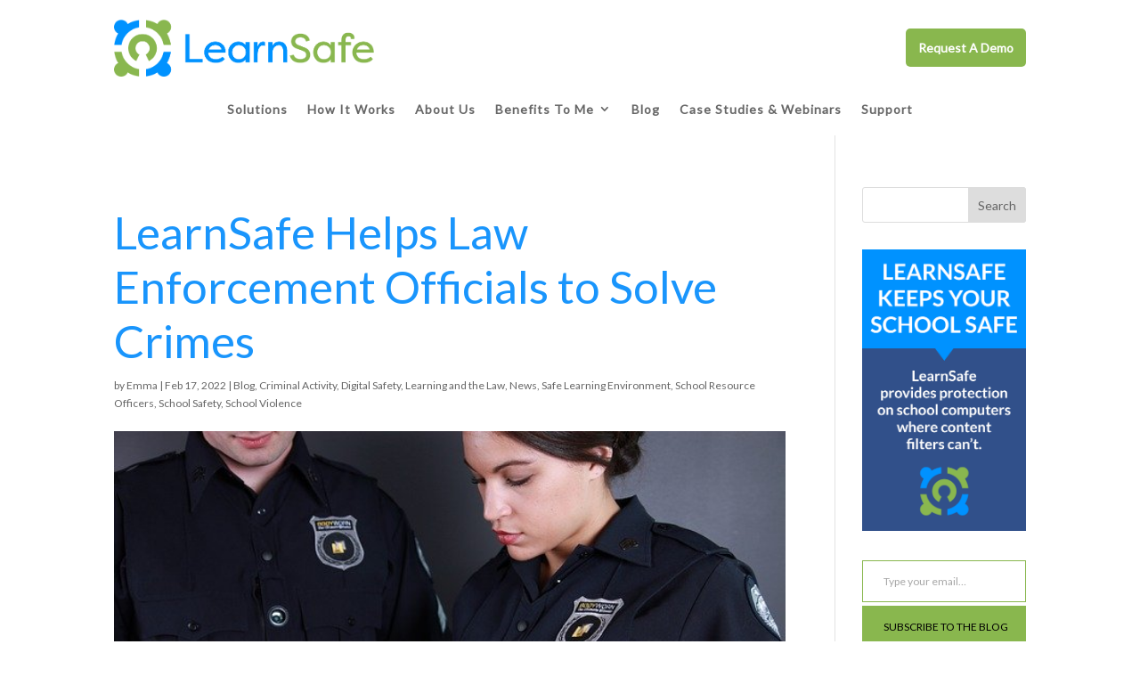

--- FILE ---
content_type: text/html; charset=UTF-8
request_url: https://learnsafe.com/learnsafe-helps-law-enforcement-officials-to-solve-crimes/
body_size: 22083
content:
<!DOCTYPE html>
<html lang="en-US">
<head>
	<meta charset="UTF-8" />
<meta http-equiv="X-UA-Compatible" content="IE=edge">
	<link rel="pingback" href="https://learnsafe.com/xmlrpc.php" />

	<script type="text/javascript">
		document.documentElement.className = 'js';
	</script>
	
	<meta name='robots' content='index, follow, max-image-preview:large, max-snippet:-1, max-video-preview:-1' />
<meta name="[base64]" content="WZMudnQvTwejuKuFTPqp"/><script type="text/javascript">
			let jqueryParams=[],jQuery=function(r){return jqueryParams=[...jqueryParams,r],jQuery},$=function(r){return jqueryParams=[...jqueryParams,r],$};window.jQuery=jQuery,window.$=jQuery;let customHeadScripts=!1;jQuery.fn=jQuery.prototype={},$.fn=jQuery.prototype={},jQuery.noConflict=function(r){if(window.jQuery)return jQuery=window.jQuery,$=window.jQuery,customHeadScripts=!0,jQuery.noConflict},jQuery.ready=function(r){jqueryParams=[...jqueryParams,r]},$.ready=function(r){jqueryParams=[...jqueryParams,r]},jQuery.load=function(r){jqueryParams=[...jqueryParams,r]},$.load=function(r){jqueryParams=[...jqueryParams,r]},jQuery.fn.ready=function(r){jqueryParams=[...jqueryParams,r]},$.fn.ready=function(r){jqueryParams=[...jqueryParams,r]};</script>
	<!-- This site is optimized with the Yoast SEO plugin v26.8 - https://yoast.com/product/yoast-seo-wordpress/ -->
	<title>LearnSafe Helps Law Enforcement Officials to Solve Crimes - LearnSafe</title>
	<meta name="description" content="LearnSafe helps law enforcement officials to solve crimes, showing the necessity of a true monitoring solution in schools. " />
	<link rel="canonical" href="https://learnsafe.com/learnsafe-helps-law-enforcement-officials-to-solve-crimes/" />
	<meta property="og:locale" content="en_US" />
	<meta property="og:type" content="article" />
	<meta property="og:title" content="LearnSafe Helps Law Enforcement Officials to Solve Crimes - LearnSafe" />
	<meta property="og:description" content="LearnSafe helps law enforcement officials to solve crimes, showing the necessity of a true monitoring solution in schools. " />
	<meta property="og:url" content="https://learnsafe.com/learnsafe-helps-law-enforcement-officials-to-solve-crimes/" />
	<meta property="og:site_name" content="LearnSafe" />
	<meta property="article:publisher" content="https://www.facebook.com/LearnSafeSolutions/" />
	<meta property="article:published_time" content="2022-02-17T15:36:12+00:00" />
	<meta property="article:modified_time" content="2022-02-17T15:36:16+00:00" />
	<meta property="og:image" content="https://learnsafe.com/wp-content/uploads/2022/02/LS-LearnSafe-Helps-Law-Enforcement-Officials.jpg" />
	<meta property="og:image:width" content="640" />
	<meta property="og:image:height" content="426" />
	<meta property="og:image:type" content="image/jpeg" />
	<meta name="author" content="Emma" />
	<meta name="twitter:card" content="summary_large_image" />
	<meta name="twitter:label1" content="Written by" />
	<meta name="twitter:data1" content="Emma" />
	<meta name="twitter:label2" content="Est. reading time" />
	<meta name="twitter:data2" content="1 minute" />
	<script type="application/ld+json" class="yoast-schema-graph">{"@context":"https://schema.org","@graph":[{"@type":"Article","@id":"https://learnsafe.com/learnsafe-helps-law-enforcement-officials-to-solve-crimes/#article","isPartOf":{"@id":"https://learnsafe.com/learnsafe-helps-law-enforcement-officials-to-solve-crimes/"},"author":{"name":"Emma","@id":"https://learnsafe.com/#/schema/person/a9a871a5c3d9e0c4549f322583099e32"},"headline":"LearnSafe Helps Law Enforcement Officials to Solve Crimes","datePublished":"2022-02-17T15:36:12+00:00","dateModified":"2022-02-17T15:36:16+00:00","mainEntityOfPage":{"@id":"https://learnsafe.com/learnsafe-helps-law-enforcement-officials-to-solve-crimes/"},"wordCount":214,"publisher":{"@id":"https://learnsafe.com/#organization"},"image":{"@id":"https://learnsafe.com/learnsafe-helps-law-enforcement-officials-to-solve-crimes/#primaryimage"},"thumbnailUrl":"https://learnsafe.com/wp-content/uploads/2022/02/LS-LearnSafe-Helps-Law-Enforcement-Officials.jpg","keywords":["crime","criminal activity","law","law enforcement","laws","learning and the law","legal","news","safe learning environment","safety","school safety"],"articleSection":["Blog","Criminal Activity","Digital Safety","Learning and the Law","News","Safe Learning Environment","School Resource Officers","School Safety","School Violence"],"inLanguage":"en-US"},{"@type":"WebPage","@id":"https://learnsafe.com/learnsafe-helps-law-enforcement-officials-to-solve-crimes/","url":"https://learnsafe.com/learnsafe-helps-law-enforcement-officials-to-solve-crimes/","name":"LearnSafe Helps Law Enforcement Officials to Solve Crimes - LearnSafe","isPartOf":{"@id":"https://learnsafe.com/#website"},"primaryImageOfPage":{"@id":"https://learnsafe.com/learnsafe-helps-law-enforcement-officials-to-solve-crimes/#primaryimage"},"image":{"@id":"https://learnsafe.com/learnsafe-helps-law-enforcement-officials-to-solve-crimes/#primaryimage"},"thumbnailUrl":"https://learnsafe.com/wp-content/uploads/2022/02/LS-LearnSafe-Helps-Law-Enforcement-Officials.jpg","datePublished":"2022-02-17T15:36:12+00:00","dateModified":"2022-02-17T15:36:16+00:00","description":"LearnSafe helps law enforcement officials to solve crimes, showing the necessity of a true monitoring solution in schools. ","breadcrumb":{"@id":"https://learnsafe.com/learnsafe-helps-law-enforcement-officials-to-solve-crimes/#breadcrumb"},"inLanguage":"en-US","potentialAction":[{"@type":"ReadAction","target":["https://learnsafe.com/learnsafe-helps-law-enforcement-officials-to-solve-crimes/"]}]},{"@type":"ImageObject","inLanguage":"en-US","@id":"https://learnsafe.com/learnsafe-helps-law-enforcement-officials-to-solve-crimes/#primaryimage","url":"https://learnsafe.com/wp-content/uploads/2022/02/LS-LearnSafe-Helps-Law-Enforcement-Officials.jpg","contentUrl":"https://learnsafe.com/wp-content/uploads/2022/02/LS-LearnSafe-Helps-Law-Enforcement-Officials.jpg","width":640,"height":426,"caption":"A male and a female police officer look at a cell phone screen."},{"@type":"BreadcrumbList","@id":"https://learnsafe.com/learnsafe-helps-law-enforcement-officials-to-solve-crimes/#breadcrumb","itemListElement":[{"@type":"ListItem","position":1,"name":"Home","item":"https://learnsafe.com/"},{"@type":"ListItem","position":2,"name":"Blog","item":"https://learnsafe.com/blog/"},{"@type":"ListItem","position":3,"name":"LearnSafe Helps Law Enforcement Officials to Solve Crimes"}]},{"@type":"WebSite","@id":"https://learnsafe.com/#website","url":"https://learnsafe.com/","name":"LearnSafe","description":"Better Data. Safer Data.","publisher":{"@id":"https://learnsafe.com/#organization"},"potentialAction":[{"@type":"SearchAction","target":{"@type":"EntryPoint","urlTemplate":"https://learnsafe.com/?s={search_term_string}"},"query-input":{"@type":"PropertyValueSpecification","valueRequired":true,"valueName":"search_term_string"}}],"inLanguage":"en-US"},{"@type":"Organization","@id":"https://learnsafe.com/#organization","name":"LearnSafe","url":"https://learnsafe.com/","logo":{"@type":"ImageObject","inLanguage":"en-US","@id":"https://learnsafe.com/#/schema/logo/image/","url":"https://learnsafe.shawnwright.net/wp-content/uploads/2018/01/learnsafe_logo_tagline_1.png","contentUrl":"https://learnsafe.shawnwright.net/wp-content/uploads/2018/01/learnsafe_logo_tagline_1.png","width":731,"height":161,"caption":"LearnSafe"},"image":{"@id":"https://learnsafe.com/#/schema/logo/image/"},"sameAs":["https://www.facebook.com/LearnSafeSolutions/","https://www.youtube.com/channel/UCZyMca9Yw7cjR9FAUyBwksQ/videos"]},{"@type":"Person","@id":"https://learnsafe.com/#/schema/person/a9a871a5c3d9e0c4549f322583099e32","name":"Emma","image":{"@type":"ImageObject","inLanguage":"en-US","@id":"https://learnsafe.com/#/schema/person/image/","url":"https://secure.gravatar.com/avatar/29f7850353e3ba11eabb03f2ee5b0174b994437917c0ae0efbb0be36b9fb03bc?s=96&d=mm&r=g","contentUrl":"https://secure.gravatar.com/avatar/29f7850353e3ba11eabb03f2ee5b0174b994437917c0ae0efbb0be36b9fb03bc?s=96&d=mm&r=g","caption":"Emma"},"url":"https://learnsafe.com/author/emma/"}]}</script>
	<!-- / Yoast SEO plugin. -->


<link rel='dns-prefetch' href='//secure.gravatar.com' />
<link rel='dns-prefetch' href='//v0.wordpress.com' />
<link rel="alternate" type="application/rss+xml" title="LearnSafe &raquo; Feed" href="https://learnsafe.com/feed/" />
<link rel="alternate" type="application/rss+xml" title="LearnSafe &raquo; Comments Feed" href="https://learnsafe.com/comments/feed/" />
<link rel="alternate" title="oEmbed (JSON)" type="application/json+oembed" href="https://learnsafe.com/wp-json/oembed/1.0/embed?url=https%3A%2F%2Flearnsafe.com%2Flearnsafe-helps-law-enforcement-officials-to-solve-crimes%2F" />
<link rel="alternate" title="oEmbed (XML)" type="text/xml+oembed" href="https://learnsafe.com/wp-json/oembed/1.0/embed?url=https%3A%2F%2Flearnsafe.com%2Flearnsafe-helps-law-enforcement-officials-to-solve-crimes%2F&#038;format=xml" />
<meta content="Divi Child v.3.22.4.1556200668" name="generator"/><style id='wp-block-library-inline-css' type='text/css'>
:root{--wp-block-synced-color:#7a00df;--wp-block-synced-color--rgb:122,0,223;--wp-bound-block-color:var(--wp-block-synced-color);--wp-editor-canvas-background:#ddd;--wp-admin-theme-color:#007cba;--wp-admin-theme-color--rgb:0,124,186;--wp-admin-theme-color-darker-10:#006ba1;--wp-admin-theme-color-darker-10--rgb:0,107,160.5;--wp-admin-theme-color-darker-20:#005a87;--wp-admin-theme-color-darker-20--rgb:0,90,135;--wp-admin-border-width-focus:2px}@media (min-resolution:192dpi){:root{--wp-admin-border-width-focus:1.5px}}.wp-element-button{cursor:pointer}:root .has-very-light-gray-background-color{background-color:#eee}:root .has-very-dark-gray-background-color{background-color:#313131}:root .has-very-light-gray-color{color:#eee}:root .has-very-dark-gray-color{color:#313131}:root .has-vivid-green-cyan-to-vivid-cyan-blue-gradient-background{background:linear-gradient(135deg,#00d084,#0693e3)}:root .has-purple-crush-gradient-background{background:linear-gradient(135deg,#34e2e4,#4721fb 50%,#ab1dfe)}:root .has-hazy-dawn-gradient-background{background:linear-gradient(135deg,#faaca8,#dad0ec)}:root .has-subdued-olive-gradient-background{background:linear-gradient(135deg,#fafae1,#67a671)}:root .has-atomic-cream-gradient-background{background:linear-gradient(135deg,#fdd79a,#004a59)}:root .has-nightshade-gradient-background{background:linear-gradient(135deg,#330968,#31cdcf)}:root .has-midnight-gradient-background{background:linear-gradient(135deg,#020381,#2874fc)}:root{--wp--preset--font-size--normal:16px;--wp--preset--font-size--huge:42px}.has-regular-font-size{font-size:1em}.has-larger-font-size{font-size:2.625em}.has-normal-font-size{font-size:var(--wp--preset--font-size--normal)}.has-huge-font-size{font-size:var(--wp--preset--font-size--huge)}.has-text-align-center{text-align:center}.has-text-align-left{text-align:left}.has-text-align-right{text-align:right}.has-fit-text{white-space:nowrap!important}#end-resizable-editor-section{display:none}.aligncenter{clear:both}.items-justified-left{justify-content:flex-start}.items-justified-center{justify-content:center}.items-justified-right{justify-content:flex-end}.items-justified-space-between{justify-content:space-between}.screen-reader-text{border:0;clip-path:inset(50%);height:1px;margin:-1px;overflow:hidden;padding:0;position:absolute;width:1px;word-wrap:normal!important}.screen-reader-text:focus{background-color:#ddd;clip-path:none;color:#444;display:block;font-size:1em;height:auto;left:5px;line-height:normal;padding:15px 23px 14px;text-decoration:none;top:5px;width:auto;z-index:100000}html :where(.has-border-color){border-style:solid}html :where([style*=border-top-color]){border-top-style:solid}html :where([style*=border-right-color]){border-right-style:solid}html :where([style*=border-bottom-color]){border-bottom-style:solid}html :where([style*=border-left-color]){border-left-style:solid}html :where([style*=border-width]){border-style:solid}html :where([style*=border-top-width]){border-top-style:solid}html :where([style*=border-right-width]){border-right-style:solid}html :where([style*=border-bottom-width]){border-bottom-style:solid}html :where([style*=border-left-width]){border-left-style:solid}html :where(img[class*=wp-image-]){height:auto;max-width:100%}:where(figure){margin:0 0 1em}html :where(.is-position-sticky){--wp-admin--admin-bar--position-offset:var(--wp-admin--admin-bar--height,0px)}@media screen and (max-width:600px){html :where(.is-position-sticky){--wp-admin--admin-bar--position-offset:0px}}

/*# sourceURL=wp-block-library-inline-css */
</style><style id='wp-block-heading-inline-css' type='text/css'>
h1:where(.wp-block-heading).has-background,h2:where(.wp-block-heading).has-background,h3:where(.wp-block-heading).has-background,h4:where(.wp-block-heading).has-background,h5:where(.wp-block-heading).has-background,h6:where(.wp-block-heading).has-background{padding:1.25em 2.375em}h1.has-text-align-left[style*=writing-mode]:where([style*=vertical-lr]),h1.has-text-align-right[style*=writing-mode]:where([style*=vertical-rl]),h2.has-text-align-left[style*=writing-mode]:where([style*=vertical-lr]),h2.has-text-align-right[style*=writing-mode]:where([style*=vertical-rl]),h3.has-text-align-left[style*=writing-mode]:where([style*=vertical-lr]),h3.has-text-align-right[style*=writing-mode]:where([style*=vertical-rl]),h4.has-text-align-left[style*=writing-mode]:where([style*=vertical-lr]),h4.has-text-align-right[style*=writing-mode]:where([style*=vertical-rl]),h5.has-text-align-left[style*=writing-mode]:where([style*=vertical-lr]),h5.has-text-align-right[style*=writing-mode]:where([style*=vertical-rl]),h6.has-text-align-left[style*=writing-mode]:where([style*=vertical-lr]),h6.has-text-align-right[style*=writing-mode]:where([style*=vertical-rl]){rotate:180deg}
/*# sourceURL=https://learnsafe.com/wp-includes/blocks/heading/style.min.css */
</style>
<style id='wp-block-paragraph-inline-css' type='text/css'>
.is-small-text{font-size:.875em}.is-regular-text{font-size:1em}.is-large-text{font-size:2.25em}.is-larger-text{font-size:3em}.has-drop-cap:not(:focus):first-letter{float:left;font-size:8.4em;font-style:normal;font-weight:100;line-height:.68;margin:.05em .1em 0 0;text-transform:uppercase}body.rtl .has-drop-cap:not(:focus):first-letter{float:none;margin-left:.1em}p.has-drop-cap.has-background{overflow:hidden}:root :where(p.has-background){padding:1.25em 2.375em}:where(p.has-text-color:not(.has-link-color)) a{color:inherit}p.has-text-align-left[style*="writing-mode:vertical-lr"],p.has-text-align-right[style*="writing-mode:vertical-rl"]{rotate:180deg}
/*# sourceURL=https://learnsafe.com/wp-includes/blocks/paragraph/style.min.css */
</style>
<style id='wp-block-separator-inline-css' type='text/css'>
@charset "UTF-8";.wp-block-separator{border:none;border-top:2px solid}:root :where(.wp-block-separator.is-style-dots){height:auto;line-height:1;text-align:center}:root :where(.wp-block-separator.is-style-dots):before{color:currentColor;content:"···";font-family:serif;font-size:1.5em;letter-spacing:2em;padding-left:2em}.wp-block-separator.is-style-dots{background:none!important;border:none!important}
/*# sourceURL=https://learnsafe.com/wp-includes/blocks/separator/style.min.css */
</style>
<style id='wp-block-separator-theme-inline-css' type='text/css'>
.wp-block-separator.has-css-opacity{opacity:.4}.wp-block-separator{border:none;border-bottom:2px solid;margin-left:auto;margin-right:auto}.wp-block-separator.has-alpha-channel-opacity{opacity:1}.wp-block-separator:not(.is-style-wide):not(.is-style-dots){width:100px}.wp-block-separator.has-background:not(.is-style-dots){border-bottom:none;height:1px}.wp-block-separator.has-background:not(.is-style-wide):not(.is-style-dots){height:2px}
/*# sourceURL=https://learnsafe.com/wp-includes/blocks/separator/theme.min.css */
</style>
<style id='wp-block-spacer-inline-css' type='text/css'>
.wp-block-spacer{clear:both}
/*# sourceURL=https://learnsafe.com/wp-includes/blocks/spacer/style.min.css */
</style>
<style id='global-styles-inline-css' type='text/css'>
:root{--wp--preset--aspect-ratio--square: 1;--wp--preset--aspect-ratio--4-3: 4/3;--wp--preset--aspect-ratio--3-4: 3/4;--wp--preset--aspect-ratio--3-2: 3/2;--wp--preset--aspect-ratio--2-3: 2/3;--wp--preset--aspect-ratio--16-9: 16/9;--wp--preset--aspect-ratio--9-16: 9/16;--wp--preset--color--black: #000000;--wp--preset--color--cyan-bluish-gray: #abb8c3;--wp--preset--color--white: #ffffff;--wp--preset--color--pale-pink: #f78da7;--wp--preset--color--vivid-red: #cf2e2e;--wp--preset--color--luminous-vivid-orange: #ff6900;--wp--preset--color--luminous-vivid-amber: #fcb900;--wp--preset--color--light-green-cyan: #7bdcb5;--wp--preset--color--vivid-green-cyan: #00d084;--wp--preset--color--pale-cyan-blue: #8ed1fc;--wp--preset--color--vivid-cyan-blue: #0693e3;--wp--preset--color--vivid-purple: #9b51e0;--wp--preset--gradient--vivid-cyan-blue-to-vivid-purple: linear-gradient(135deg,rgb(6,147,227) 0%,rgb(155,81,224) 100%);--wp--preset--gradient--light-green-cyan-to-vivid-green-cyan: linear-gradient(135deg,rgb(122,220,180) 0%,rgb(0,208,130) 100%);--wp--preset--gradient--luminous-vivid-amber-to-luminous-vivid-orange: linear-gradient(135deg,rgb(252,185,0) 0%,rgb(255,105,0) 100%);--wp--preset--gradient--luminous-vivid-orange-to-vivid-red: linear-gradient(135deg,rgb(255,105,0) 0%,rgb(207,46,46) 100%);--wp--preset--gradient--very-light-gray-to-cyan-bluish-gray: linear-gradient(135deg,rgb(238,238,238) 0%,rgb(169,184,195) 100%);--wp--preset--gradient--cool-to-warm-spectrum: linear-gradient(135deg,rgb(74,234,220) 0%,rgb(151,120,209) 20%,rgb(207,42,186) 40%,rgb(238,44,130) 60%,rgb(251,105,98) 80%,rgb(254,248,76) 100%);--wp--preset--gradient--blush-light-purple: linear-gradient(135deg,rgb(255,206,236) 0%,rgb(152,150,240) 100%);--wp--preset--gradient--blush-bordeaux: linear-gradient(135deg,rgb(254,205,165) 0%,rgb(254,45,45) 50%,rgb(107,0,62) 100%);--wp--preset--gradient--luminous-dusk: linear-gradient(135deg,rgb(255,203,112) 0%,rgb(199,81,192) 50%,rgb(65,88,208) 100%);--wp--preset--gradient--pale-ocean: linear-gradient(135deg,rgb(255,245,203) 0%,rgb(182,227,212) 50%,rgb(51,167,181) 100%);--wp--preset--gradient--electric-grass: linear-gradient(135deg,rgb(202,248,128) 0%,rgb(113,206,126) 100%);--wp--preset--gradient--midnight: linear-gradient(135deg,rgb(2,3,129) 0%,rgb(40,116,252) 100%);--wp--preset--font-size--small: 13px;--wp--preset--font-size--medium: 20px;--wp--preset--font-size--large: 36px;--wp--preset--font-size--x-large: 42px;--wp--preset--spacing--20: 0.44rem;--wp--preset--spacing--30: 0.67rem;--wp--preset--spacing--40: 1rem;--wp--preset--spacing--50: 1.5rem;--wp--preset--spacing--60: 2.25rem;--wp--preset--spacing--70: 3.38rem;--wp--preset--spacing--80: 5.06rem;--wp--preset--shadow--natural: 6px 6px 9px rgba(0, 0, 0, 0.2);--wp--preset--shadow--deep: 12px 12px 50px rgba(0, 0, 0, 0.4);--wp--preset--shadow--sharp: 6px 6px 0px rgba(0, 0, 0, 0.2);--wp--preset--shadow--outlined: 6px 6px 0px -3px rgb(255, 255, 255), 6px 6px rgb(0, 0, 0);--wp--preset--shadow--crisp: 6px 6px 0px rgb(0, 0, 0);}:root { --wp--style--global--content-size: 823px;--wp--style--global--wide-size: 1080px; }:where(body) { margin: 0; }.wp-site-blocks > .alignleft { float: left; margin-right: 2em; }.wp-site-blocks > .alignright { float: right; margin-left: 2em; }.wp-site-blocks > .aligncenter { justify-content: center; margin-left: auto; margin-right: auto; }:where(.is-layout-flex){gap: 0.5em;}:where(.is-layout-grid){gap: 0.5em;}.is-layout-flow > .alignleft{float: left;margin-inline-start: 0;margin-inline-end: 2em;}.is-layout-flow > .alignright{float: right;margin-inline-start: 2em;margin-inline-end: 0;}.is-layout-flow > .aligncenter{margin-left: auto !important;margin-right: auto !important;}.is-layout-constrained > .alignleft{float: left;margin-inline-start: 0;margin-inline-end: 2em;}.is-layout-constrained > .alignright{float: right;margin-inline-start: 2em;margin-inline-end: 0;}.is-layout-constrained > .aligncenter{margin-left: auto !important;margin-right: auto !important;}.is-layout-constrained > :where(:not(.alignleft):not(.alignright):not(.alignfull)){max-width: var(--wp--style--global--content-size);margin-left: auto !important;margin-right: auto !important;}.is-layout-constrained > .alignwide{max-width: var(--wp--style--global--wide-size);}body .is-layout-flex{display: flex;}.is-layout-flex{flex-wrap: wrap;align-items: center;}.is-layout-flex > :is(*, div){margin: 0;}body .is-layout-grid{display: grid;}.is-layout-grid > :is(*, div){margin: 0;}body{padding-top: 0px;padding-right: 0px;padding-bottom: 0px;padding-left: 0px;}:root :where(.wp-element-button, .wp-block-button__link){background-color: #32373c;border-width: 0;color: #fff;font-family: inherit;font-size: inherit;font-style: inherit;font-weight: inherit;letter-spacing: inherit;line-height: inherit;padding-top: calc(0.667em + 2px);padding-right: calc(1.333em + 2px);padding-bottom: calc(0.667em + 2px);padding-left: calc(1.333em + 2px);text-decoration: none;text-transform: inherit;}.has-black-color{color: var(--wp--preset--color--black) !important;}.has-cyan-bluish-gray-color{color: var(--wp--preset--color--cyan-bluish-gray) !important;}.has-white-color{color: var(--wp--preset--color--white) !important;}.has-pale-pink-color{color: var(--wp--preset--color--pale-pink) !important;}.has-vivid-red-color{color: var(--wp--preset--color--vivid-red) !important;}.has-luminous-vivid-orange-color{color: var(--wp--preset--color--luminous-vivid-orange) !important;}.has-luminous-vivid-amber-color{color: var(--wp--preset--color--luminous-vivid-amber) !important;}.has-light-green-cyan-color{color: var(--wp--preset--color--light-green-cyan) !important;}.has-vivid-green-cyan-color{color: var(--wp--preset--color--vivid-green-cyan) !important;}.has-pale-cyan-blue-color{color: var(--wp--preset--color--pale-cyan-blue) !important;}.has-vivid-cyan-blue-color{color: var(--wp--preset--color--vivid-cyan-blue) !important;}.has-vivid-purple-color{color: var(--wp--preset--color--vivid-purple) !important;}.has-black-background-color{background-color: var(--wp--preset--color--black) !important;}.has-cyan-bluish-gray-background-color{background-color: var(--wp--preset--color--cyan-bluish-gray) !important;}.has-white-background-color{background-color: var(--wp--preset--color--white) !important;}.has-pale-pink-background-color{background-color: var(--wp--preset--color--pale-pink) !important;}.has-vivid-red-background-color{background-color: var(--wp--preset--color--vivid-red) !important;}.has-luminous-vivid-orange-background-color{background-color: var(--wp--preset--color--luminous-vivid-orange) !important;}.has-luminous-vivid-amber-background-color{background-color: var(--wp--preset--color--luminous-vivid-amber) !important;}.has-light-green-cyan-background-color{background-color: var(--wp--preset--color--light-green-cyan) !important;}.has-vivid-green-cyan-background-color{background-color: var(--wp--preset--color--vivid-green-cyan) !important;}.has-pale-cyan-blue-background-color{background-color: var(--wp--preset--color--pale-cyan-blue) !important;}.has-vivid-cyan-blue-background-color{background-color: var(--wp--preset--color--vivid-cyan-blue) !important;}.has-vivid-purple-background-color{background-color: var(--wp--preset--color--vivid-purple) !important;}.has-black-border-color{border-color: var(--wp--preset--color--black) !important;}.has-cyan-bluish-gray-border-color{border-color: var(--wp--preset--color--cyan-bluish-gray) !important;}.has-white-border-color{border-color: var(--wp--preset--color--white) !important;}.has-pale-pink-border-color{border-color: var(--wp--preset--color--pale-pink) !important;}.has-vivid-red-border-color{border-color: var(--wp--preset--color--vivid-red) !important;}.has-luminous-vivid-orange-border-color{border-color: var(--wp--preset--color--luminous-vivid-orange) !important;}.has-luminous-vivid-amber-border-color{border-color: var(--wp--preset--color--luminous-vivid-amber) !important;}.has-light-green-cyan-border-color{border-color: var(--wp--preset--color--light-green-cyan) !important;}.has-vivid-green-cyan-border-color{border-color: var(--wp--preset--color--vivid-green-cyan) !important;}.has-pale-cyan-blue-border-color{border-color: var(--wp--preset--color--pale-cyan-blue) !important;}.has-vivid-cyan-blue-border-color{border-color: var(--wp--preset--color--vivid-cyan-blue) !important;}.has-vivid-purple-border-color{border-color: var(--wp--preset--color--vivid-purple) !important;}.has-vivid-cyan-blue-to-vivid-purple-gradient-background{background: var(--wp--preset--gradient--vivid-cyan-blue-to-vivid-purple) !important;}.has-light-green-cyan-to-vivid-green-cyan-gradient-background{background: var(--wp--preset--gradient--light-green-cyan-to-vivid-green-cyan) !important;}.has-luminous-vivid-amber-to-luminous-vivid-orange-gradient-background{background: var(--wp--preset--gradient--luminous-vivid-amber-to-luminous-vivid-orange) !important;}.has-luminous-vivid-orange-to-vivid-red-gradient-background{background: var(--wp--preset--gradient--luminous-vivid-orange-to-vivid-red) !important;}.has-very-light-gray-to-cyan-bluish-gray-gradient-background{background: var(--wp--preset--gradient--very-light-gray-to-cyan-bluish-gray) !important;}.has-cool-to-warm-spectrum-gradient-background{background: var(--wp--preset--gradient--cool-to-warm-spectrum) !important;}.has-blush-light-purple-gradient-background{background: var(--wp--preset--gradient--blush-light-purple) !important;}.has-blush-bordeaux-gradient-background{background: var(--wp--preset--gradient--blush-bordeaux) !important;}.has-luminous-dusk-gradient-background{background: var(--wp--preset--gradient--luminous-dusk) !important;}.has-pale-ocean-gradient-background{background: var(--wp--preset--gradient--pale-ocean) !important;}.has-electric-grass-gradient-background{background: var(--wp--preset--gradient--electric-grass) !important;}.has-midnight-gradient-background{background: var(--wp--preset--gradient--midnight) !important;}.has-small-font-size{font-size: var(--wp--preset--font-size--small) !important;}.has-medium-font-size{font-size: var(--wp--preset--font-size--medium) !important;}.has-large-font-size{font-size: var(--wp--preset--font-size--large) !important;}.has-x-large-font-size{font-size: var(--wp--preset--font-size--x-large) !important;}
/*# sourceURL=global-styles-inline-css */
</style>

<link rel='stylesheet' id='SFSIPLUSmainCss-css' href='https://learnsafe.com/wp-content/plugins/Ultimate-Premium-Plugin/css/sfsi-style.css?ver=6.9' type='text/css' media='all' />
<link rel='stylesheet' id='fd-style-css' href='https://learnsafe.com/wp-content/plugins/wp-freshdesk/css/fd-style.css?ver=6.9' type='text/css' media='all' />
<link rel='stylesheet' id='et_monarch-css-css' href='https://learnsafe.com/wp-content/plugins/monarch/css/style.css?ver=1.4.14' type='text/css' media='all' />
<link rel='stylesheet' id='simple-social-icons-font-css' href='https://learnsafe.com/wp-content/plugins/simple-social-icons/css/style.css?ver=4.0.0' type='text/css' media='all' />
<link rel='stylesheet' id='divi-style-parent-css' href='https://learnsafe.com/wp-content/themes/Divi/style-static.min.css?ver=4.27.5' type='text/css' media='all' />
<link rel='stylesheet' id='divi-style-css' href='https://learnsafe.com/wp-content/themes/Divi-child/style.css?ver=4.27.5' type='text/css' media='all' />
<link rel='stylesheet' id='DiviMegaPro-main-css' href='https://learnsafe.com/wp-content/plugins/divi-mega-pro/assets/css/main.css?ver=1.9.8.5' type='text/css' media='all' />
<link rel='stylesheet' id='DiviMegaPro-main-media-query-css' href='https://learnsafe.com/wp-content/plugins/divi-mega-pro/assets/css/main-media-query.css?ver=1.9.8.5' type='text/css' media='all' />
<link rel='stylesheet' id='DiviMegaPro-tippy-animations-css' href='https://learnsafe.com/wp-content/plugins/divi-mega-pro/assets/libraries/tippy/css/animations.css?ver=1.9.8.5' type='text/css' media='all' />
				<script>
				var divimegapro_singleton = [];
				divimegapro_singleton['header'] = false;
				divimegapro_singleton['content'] = false;
				divimegapro_singleton['footer'] = false;
				var divimegapro_singleton_enabled = ( divimegapro_singleton['header'] || divimegapro_singleton['content'] || divimegapro_singleton['footer'] ) ? true : false;
				</script>
				
				<!--n2css--><!--n2js--><script type="text/javascript" src="https://learnsafe.com/wp-includes/js/jquery/jquery.min.js?ver=3.7.1" id="jquery-core-js"></script>
<script type="text/javascript" src="https://learnsafe.com/wp-includes/js/jquery/jquery-migrate.min.js?ver=3.4.1" id="jquery-migrate-js"></script>
<script type="text/javascript" id="jquery-js-after">
/* <![CDATA[ */
jqueryParams.length&&$.each(jqueryParams,function(e,r){if("function"==typeof r){var n=String(r);n.replace("$","jQuery");var a=new Function("return "+n)();$(document).ready(a)}});
//# sourceURL=jquery-js-after
/* ]]> */
</script>
<script type="text/javascript" src="https://learnsafe.com/wp-content/plugins/sticky-menu-or-anything-on-scroll/assets/js/jq-sticky-anything.min.js?ver=2.1.1" id="stickyAnythingLib-js"></script>
<script type="text/javascript" src="https://learnsafe.com/wp-content/plugins/divi-mega-pro/assets/js/popper-1.16.1.min.js?ver=1.9.8.5" id="DiviMegaPro-popper-js"></script>
<script type="text/javascript" src="https://learnsafe.com/wp-content/plugins/divi-mega-pro/assets/js/tippy-5.2.1.min.js?ver=1.9.8.5" id="DiviMegaPro-tippy-js"></script>
<link rel="https://api.w.org/" href="https://learnsafe.com/wp-json/" /><link rel="alternate" title="JSON" type="application/json" href="https://learnsafe.com/wp-json/wp/v2/posts/18616" /><link rel="EditURI" type="application/rsd+xml" title="RSD" href="https://learnsafe.com/xmlrpc.php?rsd" />
<meta name="generator" content="WordPress 6.9" />
<link rel='shortlink' href='https://learnsafe.com?p=18616' />
	    <style type="text/css"></style>   
			<link rel="preconnect" href="https://fonts.googleapis.com">
	<link rel="preconnect" href="https://fonts.gstatic.com">
	<link href='https://fonts.googleapis.com/css2?display=swap&family=Lato' rel='stylesheet'><style type="text/css" id="et-social-custom-css">
				 
			</style><meta name="viewport" content="width=device-width, initial-scale=1.0, maximum-scale=1.0, user-scalable=0" /><link rel="shortcut icon" href="https://learnsafe.com/wp-content/uploads/2017/11/LearnSafe_large_icon.png" />		<script type="text/javascript">
		var ajax_url = 'https://learnsafe.com/wp-admin/admin-ajax.php';
		</script>
		<script id="_agile_min_js" async type="text/javascript" src="https://slatexp.agilecrm.com/stats/min/agile-min.js"> </script>
<script type="text/javascript" >
var Agile_API = Agile_API || {}; Agile_API.on_after_load = function(){
_agile.set_account('9bcd43rgogtninp9534150qev8', 'slatexp', false);
_agile.track_page_view();
_agile_execute_web_rules();};
</script><link rel="stylesheet" id="et-divi-customizer-global-cached-inline-styles" href="https://learnsafe.com/wp-content/et-cache/global/et-divi-customizer-global.min.css?ver=1767977767" />	<style id="egf-frontend-styles" type="text/css">
		p {font-family: 'Lato', sans-serif;font-size: 17px;font-style: normal;font-weight: 400;line-height: 1.7;} h1 {font-family: 'Lato', sans-serif;font-size: 51px;font-style: normal;font-weight: 400;line-height: 1.3;} h2 {color: #1994fc;font-family: 'Lato', sans-serif;font-size: 38px;font-style: normal;font-weight: 400;line-height: 1.5;border-bottom-style: solid;} h3 {font-family: 'Lato', sans-serif;font-size: 28px;font-style: normal;font-weight: 400;line-height: 1.5;} h6 {font-size: 10px;} h4 {font-family: 'Lato', sans-serif;font-size: 21px;font-style: normal;font-weight: 400;line-height: 1.3;} li, ul, ol {font-size: 17px;line-height: 1.7;} h5 {} 	</style>
	<style id='jetpack-block-subscriptions-inline-css' type='text/css'>
.is-style-compact .is-not-subscriber .wp-block-button__link,.is-style-compact .is-not-subscriber .wp-block-jetpack-subscriptions__button{border-end-start-radius:0!important;border-start-start-radius:0!important;margin-inline-start:0!important}.is-style-compact .is-not-subscriber .components-text-control__input,.is-style-compact .is-not-subscriber p#subscribe-email input[type=email]{border-end-end-radius:0!important;border-start-end-radius:0!important}.is-style-compact:not(.wp-block-jetpack-subscriptions__use-newline) .components-text-control__input{border-inline-end-width:0!important}.wp-block-jetpack-subscriptions.wp-block-jetpack-subscriptions__supports-newline .wp-block-jetpack-subscriptions__form-container{display:flex;flex-direction:column}.wp-block-jetpack-subscriptions.wp-block-jetpack-subscriptions__supports-newline:not(.wp-block-jetpack-subscriptions__use-newline) .is-not-subscriber .wp-block-jetpack-subscriptions__form-elements{align-items:flex-start;display:flex}.wp-block-jetpack-subscriptions.wp-block-jetpack-subscriptions__supports-newline:not(.wp-block-jetpack-subscriptions__use-newline) p#subscribe-submit{display:flex;justify-content:center}.wp-block-jetpack-subscriptions.wp-block-jetpack-subscriptions__supports-newline .wp-block-jetpack-subscriptions__form .wp-block-jetpack-subscriptions__button,.wp-block-jetpack-subscriptions.wp-block-jetpack-subscriptions__supports-newline .wp-block-jetpack-subscriptions__form .wp-block-jetpack-subscriptions__textfield .components-text-control__input,.wp-block-jetpack-subscriptions.wp-block-jetpack-subscriptions__supports-newline .wp-block-jetpack-subscriptions__form button,.wp-block-jetpack-subscriptions.wp-block-jetpack-subscriptions__supports-newline .wp-block-jetpack-subscriptions__form input[type=email],.wp-block-jetpack-subscriptions.wp-block-jetpack-subscriptions__supports-newline form .wp-block-jetpack-subscriptions__button,.wp-block-jetpack-subscriptions.wp-block-jetpack-subscriptions__supports-newline form .wp-block-jetpack-subscriptions__textfield .components-text-control__input,.wp-block-jetpack-subscriptions.wp-block-jetpack-subscriptions__supports-newline form button,.wp-block-jetpack-subscriptions.wp-block-jetpack-subscriptions__supports-newline form input[type=email]{box-sizing:border-box;cursor:pointer;line-height:1.3;min-width:auto!important;white-space:nowrap!important}.wp-block-jetpack-subscriptions.wp-block-jetpack-subscriptions__supports-newline .wp-block-jetpack-subscriptions__form input[type=email]::placeholder,.wp-block-jetpack-subscriptions.wp-block-jetpack-subscriptions__supports-newline .wp-block-jetpack-subscriptions__form input[type=email]:disabled,.wp-block-jetpack-subscriptions.wp-block-jetpack-subscriptions__supports-newline form input[type=email]::placeholder,.wp-block-jetpack-subscriptions.wp-block-jetpack-subscriptions__supports-newline form input[type=email]:disabled{color:currentColor;opacity:.5}.wp-block-jetpack-subscriptions.wp-block-jetpack-subscriptions__supports-newline .wp-block-jetpack-subscriptions__form .wp-block-jetpack-subscriptions__button,.wp-block-jetpack-subscriptions.wp-block-jetpack-subscriptions__supports-newline .wp-block-jetpack-subscriptions__form button,.wp-block-jetpack-subscriptions.wp-block-jetpack-subscriptions__supports-newline form .wp-block-jetpack-subscriptions__button,.wp-block-jetpack-subscriptions.wp-block-jetpack-subscriptions__supports-newline form button{border-color:#0000;border-style:solid}.wp-block-jetpack-subscriptions.wp-block-jetpack-subscriptions__supports-newline .wp-block-jetpack-subscriptions__form .wp-block-jetpack-subscriptions__textfield,.wp-block-jetpack-subscriptions.wp-block-jetpack-subscriptions__supports-newline .wp-block-jetpack-subscriptions__form p#subscribe-email,.wp-block-jetpack-subscriptions.wp-block-jetpack-subscriptions__supports-newline form .wp-block-jetpack-subscriptions__textfield,.wp-block-jetpack-subscriptions.wp-block-jetpack-subscriptions__supports-newline form p#subscribe-email{background:#0000;flex-grow:1}.wp-block-jetpack-subscriptions.wp-block-jetpack-subscriptions__supports-newline .wp-block-jetpack-subscriptions__form .wp-block-jetpack-subscriptions__textfield .components-base-control__field,.wp-block-jetpack-subscriptions.wp-block-jetpack-subscriptions__supports-newline .wp-block-jetpack-subscriptions__form .wp-block-jetpack-subscriptions__textfield .components-text-control__input,.wp-block-jetpack-subscriptions.wp-block-jetpack-subscriptions__supports-newline .wp-block-jetpack-subscriptions__form .wp-block-jetpack-subscriptions__textfield input[type=email],.wp-block-jetpack-subscriptions.wp-block-jetpack-subscriptions__supports-newline .wp-block-jetpack-subscriptions__form p#subscribe-email .components-base-control__field,.wp-block-jetpack-subscriptions.wp-block-jetpack-subscriptions__supports-newline .wp-block-jetpack-subscriptions__form p#subscribe-email .components-text-control__input,.wp-block-jetpack-subscriptions.wp-block-jetpack-subscriptions__supports-newline .wp-block-jetpack-subscriptions__form p#subscribe-email input[type=email],.wp-block-jetpack-subscriptions.wp-block-jetpack-subscriptions__supports-newline form .wp-block-jetpack-subscriptions__textfield .components-base-control__field,.wp-block-jetpack-subscriptions.wp-block-jetpack-subscriptions__supports-newline form .wp-block-jetpack-subscriptions__textfield .components-text-control__input,.wp-block-jetpack-subscriptions.wp-block-jetpack-subscriptions__supports-newline form .wp-block-jetpack-subscriptions__textfield input[type=email],.wp-block-jetpack-subscriptions.wp-block-jetpack-subscriptions__supports-newline form p#subscribe-email .components-base-control__field,.wp-block-jetpack-subscriptions.wp-block-jetpack-subscriptions__supports-newline form p#subscribe-email .components-text-control__input,.wp-block-jetpack-subscriptions.wp-block-jetpack-subscriptions__supports-newline form p#subscribe-email input[type=email]{height:auto;margin:0;width:100%}.wp-block-jetpack-subscriptions.wp-block-jetpack-subscriptions__supports-newline .wp-block-jetpack-subscriptions__form p#subscribe-email,.wp-block-jetpack-subscriptions.wp-block-jetpack-subscriptions__supports-newline .wp-block-jetpack-subscriptions__form p#subscribe-submit,.wp-block-jetpack-subscriptions.wp-block-jetpack-subscriptions__supports-newline form p#subscribe-email,.wp-block-jetpack-subscriptions.wp-block-jetpack-subscriptions__supports-newline form p#subscribe-submit{line-height:0;margin:0;padding:0}.wp-block-jetpack-subscriptions.wp-block-jetpack-subscriptions__supports-newline.wp-block-jetpack-subscriptions__show-subs .wp-block-jetpack-subscriptions__subscount{font-size:16px;margin:8px 0;text-align:end}.wp-block-jetpack-subscriptions.wp-block-jetpack-subscriptions__supports-newline.wp-block-jetpack-subscriptions__use-newline .wp-block-jetpack-subscriptions__form-elements{display:block}.wp-block-jetpack-subscriptions.wp-block-jetpack-subscriptions__supports-newline.wp-block-jetpack-subscriptions__use-newline .wp-block-jetpack-subscriptions__button,.wp-block-jetpack-subscriptions.wp-block-jetpack-subscriptions__supports-newline.wp-block-jetpack-subscriptions__use-newline button{display:inline-block;max-width:100%}.wp-block-jetpack-subscriptions.wp-block-jetpack-subscriptions__supports-newline.wp-block-jetpack-subscriptions__use-newline .wp-block-jetpack-subscriptions__subscount{text-align:start}#subscribe-submit.is-link{text-align:center;width:auto!important}#subscribe-submit.is-link a{margin-left:0!important;margin-top:0!important;width:auto!important}@keyframes jetpack-memberships_button__spinner-animation{to{transform:rotate(1turn)}}.jetpack-memberships-spinner{display:none;height:1em;margin:0 0 0 5px;width:1em}.jetpack-memberships-spinner svg{height:100%;margin-bottom:-2px;width:100%}.jetpack-memberships-spinner-rotating{animation:jetpack-memberships_button__spinner-animation .75s linear infinite;transform-origin:center}.is-loading .jetpack-memberships-spinner{display:inline-block}body.jetpack-memberships-modal-open{overflow:hidden}dialog.jetpack-memberships-modal{opacity:1}dialog.jetpack-memberships-modal,dialog.jetpack-memberships-modal iframe{background:#0000;border:0;bottom:0;box-shadow:none;height:100%;left:0;margin:0;padding:0;position:fixed;right:0;top:0;width:100%}dialog.jetpack-memberships-modal::backdrop{background-color:#000;opacity:.7;transition:opacity .2s ease-out}dialog.jetpack-memberships-modal.is-loading,dialog.jetpack-memberships-modal.is-loading::backdrop{opacity:0}
/*# sourceURL=https://learnsafe.com/wp-content/plugins/jetpack/_inc/blocks/subscriptions/view.css?minify=false */
</style>
</head>
<body class="wp-singular post-template-default single single-post postid-18616 single-format-standard wp-theme-Divi wp-child-theme-Divi-child et-tb-has-template et-tb-has-header et_bloom et_monarch et_pb_button_helper_class et_pb_footer_columns3 et_cover_background et_pb_gutter osx et_pb_gutters3 et_right_sidebar et_divi_theme et-db divimegapro-active">
			<script type="application/javascript">
			(function() {
				var relList = document.createElement('link').relList;
				if (!!(relList && relList.supports && relList.supports('prefetch'))) {
					// Browser supports `prefetch`, no workaround needed.
					return;
				}

				var links = document.getElementsByTagName('link');
				for (var i = 0; i < links.length; i++) {
					var link = links[i];
					if ('prefetch' === link.rel) {
						link.rel = 'preload';
					}
				}
			})();
		</script>
						<script>
				var divimegapro_singleton = [];
				divimegapro_singleton['header'] = false;
				divimegapro_singleton['content'] = false;
				divimegapro_singleton['footer'] = false;
				var divimegapro_singleton_enabled = ( divimegapro_singleton['header'] || divimegapro_singleton['content'] || divimegapro_singleton['footer'] ) ? true : false;
				</script>
				
				<style type="text/css"></style><style type="text/css">
								.dmp-18291 > .tippy-tooltip > .tippy-svg-arrow {
									fill:#ffffff !important;
								}
								.dmp-18291 .tippy-arrow:before,
								.dmp-18291 .tippy-svg-arrow {
									-webkit-transform: scale( 1, 1);  /* Saf3.1+, Chrome */
									 -moz-transform: scale( 1, 1);  /* FF3.5+ */
									  -ms-transform: scale( 1, 1);  /* IE9 */
									   -o-transform: scale( 1, 1);  /* Opera 10.5+ */
										  transform: scale( 1, 1);
								}
								.tippy-popper.dmp-18291[x-placement^=top] > .tippy-tooltip > .tippy-arrow:before {
									border-top-color:#ffffff !important;
								}
								.tippy-popper.dmp-18291[x-placement^=bottom] > .tippy-tooltip > .tippy-arrow:before {
									border-bottom-color:#ffffff !important;
								}
								.tippy-popper.dmp-18291[x-placement^=left] > .tippy-tooltip > .tippy-arrow:before {
									border-left-color:#ffffff !important;
								}
								.tippy-popper.dmp-18291[x-placement^=right] > .tippy-tooltip > .tippy-arrow:before {
									border-right-color:#ffffff !important;
								}
								</style>					<script>
					var ajaxurl = "https://learnsafe.com/wp-admin/admin-ajax.php"
					, diviLifeisMobileDevice = "false"
					, diviLifeisTabletDevice = "false";
					</script>
					<div class="divimegapro-wrapper"><div id="divimegapro-container-18291" class="divimegapro-container" data-animation="shift-away"	data-bgcolor="" data-fontcolor="" data-placement="bottom" data-margintopbottom="" data-megaprowidth="custom" data-megaprowidthcustom="22%" data-megaprofixedheight="" data-triggertype="hover" data-exittype="hover" data-exitdelay="0" data-enable_arrow="0" data-arrowfeature_type="sharp" data-dmp_cssposition="absolute" data-dmp_enablecenterhorizontal="0" style="display:none"><div id="divimegapro-18291" class="divimegapro divimegapro-flexheight"><div class="divimegapro-pre-body"><div class="divimegapro-body"><div id="mega-menu" class="et_pb_section et_pb_section_0 et_section_regular" >
				
				
				
				
				
				
				<div class="et_pb_row et_pb_row_0">
				<div class="et_pb_column et_pb_column_4_4 et_pb_column_0  et_pb_css_mix_blend_mode_passthrough et-last-child">
				
				
				
				
				<div class="et_pb_module et_pb_blurb et_pb_blurb_0  et_pb_text_align_left  et_pb_blurb_position_left et_pb_bg_layout_light">
				
				
				
				
				<div class="et_pb_blurb_content">
					<div class="et_pb_main_blurb_image"><a href="https://learnsafe.com/learnsafe-2/"><span class="et_pb_image_wrap et_pb_only_image_mode_wrap"><img src="https://learnsafe.com/wp-content/uploads/2021/04/LearnSafe_large_icon.png" alt="" srcset="https://learnsafe.com/wp-content/uploads/2021/04/LearnSafe_large_icon.png 1000w, https://learnsafe.com/wp-content/uploads/2021/04/LearnSafe_large_icon-980x980.png 980w, https://learnsafe.com/wp-content/uploads/2021/04/LearnSafe_large_icon-480x480.png 480w" sizes="(min-width: 0px) and (max-width: 480px) 480px, (min-width: 481px) and (max-width: 980px) 980px, (min-width: 981px) 1000px, 100vw" class="et-waypoint et_pb_animation_top et_pb_animation_top_tablet et_pb_animation_top_phone wp-image-18293" /></span></a></div>
					<div class="et_pb_blurb_container">
						<h4 class="et_pb_module_header"><a href="https://learnsafe.com/learnsafe-2/">LearnSafe</a></h4>
						<div class="et_pb_blurb_description"><p><span style="font-weight: 400;">Automated Student Computer Monitoring</span></p></div>
					</div>
				</div>
			</div><div class="et_pb_module et_pb_blurb et_pb_blurb_1  et_pb_text_align_left  et_pb_blurb_position_left et_pb_bg_layout_light">
				
				
				
				
				<div class="et_pb_blurb_content">
					<div class="et_pb_main_blurb_image"><a href="https://learnsafe.com/human-monitoring/"><span class="et_pb_image_wrap et_pb_only_image_mode_wrap"><img src="https://learnsafe.com/wp-content/uploads/2021/04/human-monitoring-icon.png" alt="Human Monitoring" class="et-waypoint et_pb_animation_top et_pb_animation_top_tablet et_pb_animation_top_phone wp-image-18298" /></span></a></div>
					<div class="et_pb_blurb_container">
						<h4 class="et_pb_module_header"><a href="https://learnsafe.com/human-monitoring/">Human Monitoring</a></h4>
						<div class="et_pb_blurb_description"><p><span style="font-weight: 400;">Review and Alert</span></p></div>
					</div>
				</div>
			</div><div class="et_pb_module et_pb_blurb et_pb_blurb_2  et_pb_text_align_left  et_pb_blurb_position_left et_pb_bg_layout_light">
				
				
				
				
				<div class="et_pb_blurb_content">
					<div class="et_pb_main_blurb_image"><a href="https://learnsafe.com/threat-assessment-implementation-and-training/"><span class="et_pb_image_wrap et_pb_only_image_mode_wrap"><img src="https://learnsafe.com/wp-content/uploads/2021/04/threat-icon.png" alt="" class="et-waypoint et_pb_animation_top et_pb_animation_top_tablet et_pb_animation_top_phone wp-image-19271" /></span></a></div>
					<div class="et_pb_blurb_container">
						<h4 class="et_pb_module_header"><a href="https://learnsafe.com/threat-assessment-implementation-and-training/">Threat Assessment, Implementation, and Training</a></h4>
						<div class="et_pb_blurb_description"><p><span style="font-weight: 400;">School Safety Protocols</span></p></div>
					</div>
				</div>
			</div><div class="et_pb_module et_pb_blurb et_pb_blurb_3  et_pb_text_align_left  et_pb_blurb_position_left et_pb_bg_layout_light">
				
				
				
				
				<div class="et_pb_blurb_content">
					<div class="et_pb_main_blurb_image"><a href="https://learnsafe.com/mental-health-services/"><span class="et_pb_image_wrap et_pb_only_image_mode_wrap"><img src="https://learnsafe.com/wp-content/uploads/2021/04/mental-health-icon.png" alt="" class="et-waypoint et_pb_animation_top et_pb_animation_top_tablet et_pb_animation_top_phone wp-image-19270" /></span></a></div>
					<div class="et_pb_blurb_container">
						<h4 class="et_pb_module_header"><a href="https://learnsafe.com/mental-health-services/">Mental Health Services</a></h4>
						<div class="et_pb_blurb_description"><p><span style="font-weight: 400;">Student Support Services</span></p></div>
					</div>
				</div>
			</div><div class="et_pb_module et_pb_blurb et_pb_blurb_4  et_pb_text_align_left  et_pb_blurb_position_left et_pb_bg_layout_light">
				
				
				
				
				<div class="et_pb_blurb_content">
					<div class="et_pb_main_blurb_image"><a href="https://learnsafe.com/grant-writing-support-and-services/"><span class="et_pb_image_wrap et_pb_only_image_mode_wrap"><img src="https://learnsafe.com/wp-content/uploads/2021/04/grant-writing-icon.png" alt="" class="et-waypoint et_pb_animation_top et_pb_animation_top_tablet et_pb_animation_top_phone wp-image-19269" /></span></a></div>
					<div class="et_pb_blurb_container">
						<h4 class="et_pb_module_header"><a href="https://learnsafe.com/grant-writing-support-and-services/">Grant Writing Support and Services</a></h4>
						<div class="et_pb_blurb_description"><p><span style="font-weight: 400;">Identify Funding Sources</span></p></div>
					</div>
				</div>
			</div>
			</div>
				
				
				
				
			</div>
				
				
			</div></div></div><div class="divimegapro-close-container"><button type="button" class="divimegapro-close divimegapro-customclose-btn-18291" data-dmpid="18291" title="Close dialog" aria-disabled="true"><span class="">&times;</span></button></div></div></div></div><div id="page-container">
<div id="et-boc" class="et-boc">
			
		<header class="et-l et-l--header">
			<div class="et_builder_inner_content et_pb_gutters3">
		<div class="et_pb_section et_pb_section_0_tb_header et_section_regular et_pb_section--with-menu" >
				
				
				
				
				
				
				<div class="et_pb_row et_pb_row_0_tb_header et_pb_equal_columns et_pb_gutters1">
				<div class="et_pb_column et_pb_column_1_2 et_pb_column_0_tb_header  et_pb_css_mix_blend_mode_passthrough">
				
				
				
				
				<div class="et_pb_module et_pb_image et_pb_image_0_tb_header">
				
				
				
				
				<a href="https://learnsafe.com"><span class="et_pb_image_wrap "><img fetchpriority="high" decoding="async" width="731" height="161" src="https://learnsafe.com/wp-content/uploads/2017/11/learnsafe_logo_for_light.png" alt="" title="learnsafe_logo_for_light" srcset="https://learnsafe.com/wp-content/uploads/2017/11/learnsafe_logo_for_light.png 731w, https://learnsafe.com/wp-content/uploads/2017/11/learnsafe_logo_for_light-300x66.png 300w" sizes="(max-width: 731px) 100vw, 731px" class="wp-image-137" /></span></a>
			</div>
			</div><div class="et_pb_column et_pb_column_1_6 et_pb_column_1_tb_header  et_pb_css_mix_blend_mode_passthrough et_pb_column_empty">
				
				
				
				
				
			</div><div class="et_pb_column et_pb_column_1_6 et_pb_column_2_tb_header  et_pb_css_mix_blend_mode_passthrough et_pb_column_empty">
				
				
				
				
				
			</div><div class="et_pb_column et_pb_column_1_6 et_pb_column_3_tb_header  et_pb_css_mix_blend_mode_passthrough et-last-child">
				
				
				
				
				<div class="et_pb_button_module_wrapper et_pb_button_0_tb_header_wrapper et_pb_button_alignment_right et_pb_module ">
				<a class="et_pb_button et_pb_button_0_tb_header et_pb_bg_layout_light" href="http://learnsafe.com/contact-us">Request A Demo</a>
			</div>
			</div>
				
				
				
				
			</div><div class="et_pb_row et_pb_row_1_tb_header et_pb_row--with-menu">
				<div class="et_pb_column et_pb_column_4_4 et_pb_column_4_tb_header  et_pb_css_mix_blend_mode_passthrough et-last-child et_pb_column--with-menu">
				
				
				
				
				<div class="et_pb_module et_pb_menu et_pb_menu_0_tb_header et_pb_bg_layout_light  et_pb_text_align_left et_dropdown_animation_fade et_pb_menu--without-logo et_pb_menu--style-centered">
					
					
					
					
					<div class="et_pb_menu_inner_container clearfix">
						
						<div class="et_pb_menu__wrap">
							<div class="et_pb_menu__menu">
								<nav class="et-menu-nav"><ul id="menu-centered-menu-only" class="et-menu nav"><li class="et_pb_menu_page_id-18436 menu-item menu-item-type-custom menu-item-object-custom menu-item-18436"><a rel="divimegapro-18291">Solutions</a></li>
<li class="et_pb_menu_page_id-589 menu-item menu-item-type-post_type menu-item-object-page menu-item-18247"><a href="https://learnsafe.com/how-it-works/">How It Works</a></li>
<li class="et_pb_menu_page_id-17516 menu-item menu-item-type-post_type menu-item-object-page menu-item-18306"><a href="https://learnsafe.com/about/">About Us</a></li>
<li class="et_pb_menu_page_id-18245 menu-item menu-item-type-custom menu-item-object-custom menu-item-has-children menu-item-18245"><a>Benefits To Me</a>
<ul class="sub-menu">
	<li class="et_pb_menu_page_id-512 menu-item menu-item-type-post_type menu-item-object-page menu-item-18259"><a href="https://learnsafe.com/districts/">Districts</a></li>
	<li class="et_pb_menu_page_id-505 menu-item menu-item-type-post_type menu-item-object-page menu-item-18260"><a href="https://learnsafe.com/schools/">Schools</a></li>
	<li class="et_pb_menu_page_id-495 menu-item menu-item-type-post_type menu-item-object-page menu-item-18261"><a href="https://learnsafe.com/teachers/">Teachers</a></li>
	<li class="et_pb_menu_page_id-463 menu-item menu-item-type-post_type menu-item-object-page menu-item-18262"><a href="https://learnsafe.com/tech-teams/">Tech Teams</a></li>
</ul>
</li>
<li class="et_pb_menu_page_id-6 menu-item menu-item-type-post_type menu-item-object-page current_page_parent menu-item-18249"><a href="https://learnsafe.com/blog/">Blog</a></li>
<li class="et_pb_menu_page_id-18707 menu-item menu-item-type-post_type menu-item-object-page menu-item-18712"><a href="https://learnsafe.com/downloads/">Case Studies &#038; Webinars</a></li>
<li class="et_pb_menu_page_id-18254 menu-item menu-item-type-custom menu-item-object-custom menu-item-18254"><a href="https://slatexp.freshdesk.com/support/login">Support</a></li>
</ul></nav>
							</div>
							
							
							<div class="et_mobile_nav_menu">
				<div class="mobile_nav closed">
					<span class="mobile_menu_bar"></span>
				</div>
			</div>
						</div>
						
					</div>
				</div>
			</div>
				
				
				
				
			</div>
				
				
			</div><div class="et_pb_section et_pb_section_1_tb_header et_section_regular et_pb_section--with-menu" >
				
				
				
				
				
				
				<div class="et_pb_row et_pb_row_2_tb_header et_pb_equal_columns et_pb_gutters1">
				<div class="et_pb_column et_pb_column_4_4 et_pb_column_5_tb_header  et_pb_css_mix_blend_mode_passthrough et-last-child">
				
				
				
				
				<div class="et_pb_module et_pb_image et_pb_image_1_tb_header">
				
				
				
				
				<a href="https://learnsafe.com"><span class="et_pb_image_wrap "><img fetchpriority="high" decoding="async" width="731" height="161" src="https://learnsafe.com/wp-content/uploads/2017/11/learnsafe_logo_for_light.png" alt="" title="learnsafe_logo_for_light" srcset="https://learnsafe.com/wp-content/uploads/2017/11/learnsafe_logo_for_light.png 731w, https://learnsafe.com/wp-content/uploads/2017/11/learnsafe_logo_for_light-300x66.png 300w" sizes="(max-width: 731px) 100vw, 731px" class="wp-image-137" /></span></a>
			</div>
			</div>
				
				
				
				
			</div><div class="et_pb_row et_pb_row_3_tb_header">
				<div class="et_pb_column et_pb_column_4_4 et_pb_column_6_tb_header  et_pb_css_mix_blend_mode_passthrough et-last-child">
				
				
				
				
				<div class="et_pb_button_module_wrapper et_pb_button_1_tb_header_wrapper et_pb_button_alignment_center et_pb_module ">
				<a class="et_pb_button et_pb_button_1_tb_header et_pb_bg_layout_light" href="http://learnsafe.com/contact/#free">Request A Demo</a>
			</div>
			</div>
				
				
				
				
			</div><div class="et_pb_row et_pb_row_4_tb_header et_pb_row--with-menu">
				<div class="et_pb_column et_pb_column_4_4 et_pb_column_7_tb_header  et_pb_css_mix_blend_mode_passthrough et-last-child et_pb_column--with-menu">
				
				
				
				
				<div class="et_pb_module et_pb_menu et_pb_menu_1_tb_header et_pb_bg_layout_light  et_pb_text_align_left et_dropdown_animation_fade et_pb_menu--without-logo et_pb_menu--style-centered">
					
					
					
					
					<div class="et_pb_menu_inner_container clearfix">
						
						<div class="et_pb_menu__wrap">
							<div class="et_pb_menu__menu">
								<nav class="et-menu-nav"><ul id="menu-centered-menu-only-1" class="et-menu nav"><li class="et_pb_menu_page_id-18436 menu-item menu-item-type-custom menu-item-object-custom menu-item-18436"><a rel="divimegapro-18291">Solutions</a></li>
<li class="et_pb_menu_page_id-589 menu-item menu-item-type-post_type menu-item-object-page menu-item-18247"><a href="https://learnsafe.com/how-it-works/">How It Works</a></li>
<li class="et_pb_menu_page_id-17516 menu-item menu-item-type-post_type menu-item-object-page menu-item-18306"><a href="https://learnsafe.com/about/">About Us</a></li>
<li class="et_pb_menu_page_id-18245 menu-item menu-item-type-custom menu-item-object-custom menu-item-has-children menu-item-18245"><a>Benefits To Me</a>
<ul class="sub-menu">
	<li class="et_pb_menu_page_id-512 menu-item menu-item-type-post_type menu-item-object-page menu-item-18259"><a href="https://learnsafe.com/districts/">Districts</a></li>
	<li class="et_pb_menu_page_id-505 menu-item menu-item-type-post_type menu-item-object-page menu-item-18260"><a href="https://learnsafe.com/schools/">Schools</a></li>
	<li class="et_pb_menu_page_id-495 menu-item menu-item-type-post_type menu-item-object-page menu-item-18261"><a href="https://learnsafe.com/teachers/">Teachers</a></li>
	<li class="et_pb_menu_page_id-463 menu-item menu-item-type-post_type menu-item-object-page menu-item-18262"><a href="https://learnsafe.com/tech-teams/">Tech Teams</a></li>
</ul>
</li>
<li class="et_pb_menu_page_id-6 menu-item menu-item-type-post_type menu-item-object-page current_page_parent menu-item-18249"><a href="https://learnsafe.com/blog/">Blog</a></li>
<li class="et_pb_menu_page_id-18707 menu-item menu-item-type-post_type menu-item-object-page menu-item-18712"><a href="https://learnsafe.com/downloads/">Case Studies &#038; Webinars</a></li>
<li class="et_pb_menu_page_id-18254 menu-item menu-item-type-custom menu-item-object-custom menu-item-18254"><a href="https://slatexp.freshdesk.com/support/login">Support</a></li>
</ul></nav>
							</div>
							
							
							<div class="et_mobile_nav_menu">
				<div class="mobile_nav closed">
					<span class="mobile_menu_bar"></span>
				</div>
			</div>
						</div>
						
					</div>
				</div>
			</div>
				
				
				
				
			</div>
				
				
			</div>		</div>
	</header>
	<div id="et-main-area">
	
<div id="main-content">
		<div class="container">
		<div id="content-area" class="clearfix">
			<div id="left-area">
											<article id="post-18616" class="et_pb_post post-18616 post type-post status-publish format-standard has-post-thumbnail hentry category-blog category-criminal-activity category-digital-safety category-learning-and-the-law category-news category-safe-learning-environment category-school-resource-officers category-school-safety category-school-violence tag-crime tag-criminal-activity tag-law tag-law-enforcement tag-laws tag-learning-and-the-law tag-legal tag-news tag-safe-learning-environment tag-safety tag-school-safety">
											<div class="et_post_meta_wrapper">
							<h1 class="entry-title">LearnSafe Helps Law Enforcement Officials to Solve Crimes</h1>

						<p class="post-meta"> by <span class="author vcard"><a href="https://learnsafe.com/author/emma/" title="Posts by Emma" rel="author">Emma</a></span> | <span class="published">Feb 17, 2022</span> | <a href="https://learnsafe.com/category/blog/" rel="category tag">Blog</a>, <a href="https://learnsafe.com/category/criminal-activity/" rel="category tag">Criminal Activity</a>, <a href="https://learnsafe.com/category/digital-safety/" rel="category tag">Digital Safety</a>, <a href="https://learnsafe.com/category/learning-and-the-law/" rel="category tag">Learning and the Law</a>, <a href="https://learnsafe.com/category/news/" rel="category tag">News</a>, <a href="https://learnsafe.com/category/safe-learning-environment/" rel="category tag">Safe Learning Environment</a>, <a href="https://learnsafe.com/category/school-resource-officers/" rel="category tag">School Resource Officers</a>, <a href="https://learnsafe.com/category/school-safety/" rel="category tag">School Safety</a>, <a href="https://learnsafe.com/category/school-violence/" rel="category tag">School Violence</a></p><img src="https://learnsafe.com/wp-content/uploads/2022/02/LS-LearnSafe-Helps-Law-Enforcement-Officials.jpg" alt="A male and a female police officer look at a cell phone screen." class="" width="1080" height="675" srcset="https://learnsafe.com/wp-content/uploads/2022/02/LS-LearnSafe-Helps-Law-Enforcement-Officials.jpg 1080w, https://learnsafe.com/wp-content/uploads/2022/02/LS-LearnSafe-Helps-Law-Enforcement-Officials-480x320.jpg 480w" sizes="(min-width: 0px) and (max-width: 480px) 480px, (min-width: 481px) 1080px, 100vw" />
												</div>
				
					<div class="entry-content">
					
<p>Recently, <a href="https://learnsafe.com/">LearnSafe</a>’s software <a href="https://learnsafe.com/how-it-works/">made a capture</a> on a school computer that helped their client detect problematic behavior. Moreover, when provided to law enforcement, the information from the capture helped them to solve a series of crimes in the area. LearnSafe was primarily designed <a href="https://learnsafe.com/learnsafe-2/">to focus on the early detection and prevention of harmful behavior</a>. However, LearnSafe also helps law enforcement officials to solve crimes, showing the necessity of <a href="https://learnsafe.com/schools/">a true monitoring solution in schools</a>. </p>



<h3 class="wp-block-heading">How LearnSafe Helps Law Enforcement</h3>



<p>According to Lee Ross, CEO of <a href="https://learnsafe.com/">LearnSafe</a>, “We are pleased to have rendered assistance to our law enforcement professionals that aided in the identification and prosecution of criminal behavior. Any crime is regrettable, and we are pleased that our software aided in law enforcement action.” LearnSafe’s <a href="https://learnsafe.com/human-monitoring/">screen monitoring software</a> provided screenshots of captures. In this case, the captures contained a connection to criminal acts in the area. In this way, LearnSafe’s captures not only helped to solve the crime but served as evidence of criminal behavior. “A system which merely filters students away from inappropriate content,” Ross explains, “would not have collected the evidence necessary to solve a crime.”</p>



<div style="height:44px" aria-hidden="true" class="wp-block-spacer"></div>



<hr class="wp-block-separator"/>



<p>[Note: For the protection of those involved, additional information is not available at this time.]</p>
<div class="et_social_inline et_social_mobile_off et_social_inline_bottom">
				<div class="et_social_networks et_social_autowidth et_social_slide et_social_rounded et_social_left et_social_no_animation et_social_outer_dark">
					
					<ul class="et_social_icons_container"><li class="et_social_facebook">
									<a href="http://www.facebook.com/sharer.php?u=https%3A%2F%2Flearnsafe.com%2Flearnsafe-helps-law-enforcement-officials-to-solve-crimes%2F&#038;t=LearnSafe%20Helps%20Law%20Enforcement%20Officials%20to%20Solve%20Crimes" class="et_social_share" rel="nofollow" data-social_name="facebook" data-post_id="18616" data-social_type="share" data-location="inline">
										<i class="et_social_icon et_social_icon_facebook"></i><span class="et_social_overlay"></span>
									</a>
								</li><li class="et_social_linkedin">
									<a href="http://www.linkedin.com/shareArticle?mini=true&#038;url=https%3A%2F%2Flearnsafe.com%2Flearnsafe-helps-law-enforcement-officials-to-solve-crimes%2F&#038;title=LearnSafe%20Helps%20Law%20Enforcement%20Officials%20to%20Solve%20Crimes" class="et_social_share" rel="nofollow" data-social_name="linkedin" data-post_id="18616" data-social_type="share" data-location="inline">
										<i class="et_social_icon et_social_icon_linkedin"></i><span class="et_social_overlay"></span>
									</a>
								</li><li class="et_social_twitter">
									<a href="http://twitter.com/share?text=LearnSafe%20Helps%20Law%20Enforcement%20Officials%20to%20Solve%20Crimes&#038;url=https%3A%2F%2Flearnsafe.com%2Flearnsafe-helps-law-enforcement-officials-to-solve-crimes%2F" class="et_social_share" rel="nofollow" data-social_name="twitter" data-post_id="18616" data-social_type="share" data-location="inline">
										<i class="et_social_icon et_social_icon_twitter"></i><span class="et_social_overlay"></span>
									</a>
								</li></ul>
				</div>
			</div>					</div>
					<div class="et_post_meta_wrapper">
										</div>
				</article>

						</div>

				<div id="sidebar">
		<div id="search-2" class="et_pb_widget widget_search"><form role="search" method="get" id="searchform" class="searchform" action="https://learnsafe.com/">
				<div>
					<label class="screen-reader-text" for="s">Search for:</label>
					<input type="text" value="" name="s" id="s" />
					<input type="submit" id="searchsubmit" value="Search" />
				</div>
			</form></div><div id="media_image-3" class="et_pb_widget widget_media_image"><img width="800" height="1374" src="https://learnsafe.com/wp-content/uploads/2021/05/Sidebar-Ad-LearnSafe-2021.png" class="image wp-image-18338  attachment-full size-full" alt="" style="max-width: 100%; height: auto;" decoding="async" loading="lazy" srcset="https://learnsafe.com/wp-content/uploads/2021/05/Sidebar-Ad-LearnSafe-2021.png 800w, https://learnsafe.com/wp-content/uploads/2021/05/Sidebar-Ad-LearnSafe-2021-480x824.png 480w" sizes="(min-width: 0px) and (max-width: 480px) 480px, (min-width: 481px) 800px, 100vw" /></div><div id="block-2" class="et_pb_widget widget_block">	<div class="wp-block-jetpack-subscriptions__supports-newline wp-block-jetpack-subscriptions__use-newline wp-block-jetpack-subscriptions">
		<div class="wp-block-jetpack-subscriptions__container is-not-subscriber">
							<form
					action="https://wordpress.com/email-subscriptions"
					method="post"
					accept-charset="utf-8"
					data-blog="142774767"
					data-post_access_level="everybody"
					data-subscriber_email=""
					id="subscribe-blog"
				>
					<div class="wp-block-jetpack-subscriptions__form-elements">
												<p id="subscribe-email">
							<label
								id="subscribe-field-label"
								for="subscribe-field"
								class="screen-reader-text"
							>
								Type your email…							</label>
							<input
									required="required"
									type="email"
									name="email"
									autocomplete="email"
									class="no-border-radius has-12px-font-size "
									style="font-size: 12px;padding: 15px 23px 15px 23px;border-radius: 0px;border-width: 1px;border-color: #89b74e; border-style: solid;"
									placeholder="Type your email…"
									value=""
									id="subscribe-field"
									title="Please fill in this field."
								/>						</p>
												<p id="subscribe-submit"
															style="width: 100%;max-width: 100%;"
													>
							<input type="hidden" name="action" value="subscribe"/>
							<input type="hidden" name="blog_id" value="142774767"/>
							<input type="hidden" name="source" value="https://learnsafe.com/learnsafe-helps-law-enforcement-officials-to-solve-crimes/"/>
							<input type="hidden" name="sub-type" value="subscribe-block"/>
							<input type="hidden" name="app_source" value=""/>
							<input type="hidden" name="redirect_fragment" value="subscribe-blog"/>
							<input type="hidden" name="lang" value="en_US"/>
							<input type="hidden" id="_wpnonce" name="_wpnonce" value="3b1a7c0396" /><input type="hidden" name="_wp_http_referer" value="/learnsafe-helps-law-enforcement-officials-to-solve-crimes/" /><input type="hidden" name="post_id" value="18616"/>							<button type="submit"
																	class="wp-block-button__link no-border-radius has-12px-font-size"
																									style="background: #89b74e;width: 100%;font-size: 12px;padding: 15px 23px 15px 23px;margin-top: 4px;border-radius: 0px;border-width: 1px;border-color: #89b74e; border-style: solid;"
																name="jetpack_subscriptions_widget"
							>
								SUBSCRIBE TO THE BLOG							</button>
						</p>
					</div>
				</form>
								</div>
	</div>
	</div>
		<div id="recent-posts-2" class="et_pb_widget widget_recent_entries">
		<h4 class="widgettitle">Recent Posts</h4>
		<ul>
											<li>
					<a href="https://learnsafe.com/understanding-three-emerging-online-threats-o9a-the-764-network-and-spawnism/">Understanding Three Emerging Online Threats: O9A, the 764 Network, and Spawnism</a>
									</li>
											<li>
					<a href="https://learnsafe.com/grooming-in-kids-games/">Grooming in Kids’ Games: What’s New, What It Looks Like, and How to Stop It</a>
									</li>
											<li>
					<a href="https://learnsafe.com/cutting-behavior-signs-online-communities-and-the-addictive-cycle/">Cutting Behavior: Signs, Online Communities, and the Addictive Cycle</a>
									</li>
											<li>
					<a href="https://learnsafe.com/when-killers-become-icons/">When Killers Become Icons: How Extremist Fan Communities Thrive on Social Media</a>
									</li>
											<li>
					<a href="https://learnsafe.com/artificial-intimacy-how-ai-chatbots-impact-students-emotional-development/">Artificial Intimacy: How AI Chatbots Impact Students&#8217; Emotional Development</a>
									</li>
					</ul>

		</div><div id="categories-2" class="et_pb_widget widget_categories"><h4 class="widgettitle">Categories</h4>
			<ul>
					<li class="cat-item cat-item-27"><a href="https://learnsafe.com/category/administrators/">Administrators</a>
</li>
	<li class="cat-item cat-item-9"><a href="https://learnsafe.com/category/apps/">Apps</a>
</li>
	<li class="cat-item cat-item-8"><a href="https://learnsafe.com/category/blog/">Blog</a>
</li>
	<li class="cat-item cat-item-1473"><a href="https://learnsafe.com/category/bullying/">Bullying</a>
</li>
	<li class="cat-item cat-item-1643"><a href="https://learnsafe.com/category/creative-learning/">Creative Learning</a>
</li>
	<li class="cat-item cat-item-2398"><a href="https://learnsafe.com/category/criminal-activity/">Criminal Activity</a>
</li>
	<li class="cat-item cat-item-48"><a href="https://learnsafe.com/category/cyberbullying/">Cyberbullying</a>
</li>
	<li class="cat-item cat-item-2429"><a href="https://learnsafe.com/category/cybersecurity/">Cybersecurity</a>
</li>
	<li class="cat-item cat-item-30"><a href="https://learnsafe.com/category/digital-citizenship/">Digital Citizenship</a>
</li>
	<li class="cat-item cat-item-553"><a href="https://learnsafe.com/category/digital-literacy/">Digital Literacy</a>
</li>
	<li class="cat-item cat-item-32"><a href="https://learnsafe.com/category/digital-safety/">Digital Safety</a>
</li>
	<li class="cat-item cat-item-2315"><a href="https://learnsafe.com/category/distance-learning/">Distance Learning</a>
</li>
	<li class="cat-item cat-item-2278"><a href="https://learnsafe.com/category/education-law/">Education Law</a>
</li>
	<li class="cat-item cat-item-13"><a href="https://learnsafe.com/category/educational-technology/">Educational Technology</a>
</li>
	<li class="cat-item cat-item-2338"><a href="https://learnsafe.com/category/emergency-preparedness/">Emergency Preparedness</a>
</li>
	<li class="cat-item cat-item-137"><a href="https://learnsafe.com/category/gun-violence/">Gun Violence</a>
</li>
	<li class="cat-item cat-item-1633"><a href="https://learnsafe.com/category/interactive-learning/">Interactive learning</a>
</li>
	<li class="cat-item cat-item-1433"><a href="https://learnsafe.com/category/internet-regulations/">Internet Regulations</a>
</li>
	<li class="cat-item cat-item-123"><a href="https://learnsafe.com/category/learning-and-the-law/">Learning and the Law</a>
</li>
	<li class="cat-item cat-item-1623"><a href="https://learnsafe.com/category/lesson-planning/">Lesson Planning</a>
</li>
	<li class="cat-item cat-item-653"><a href="https://learnsafe.com/category/media-literacy/">Media Literacy</a>
</li>
	<li class="cat-item cat-item-66"><a href="https://learnsafe.com/category/mental-health/">Mental Health</a>
</li>
	<li class="cat-item cat-item-2430"><a href="https://learnsafe.com/category/mississippi/">Mississippi</a>
</li>
	<li class="cat-item cat-item-1443"><a href="https://learnsafe.com/category/net-neutrality/">Net Neutrality</a>
</li>
	<li class="cat-item cat-item-2397"><a href="https://learnsafe.com/category/news/">News</a>
</li>
	<li class="cat-item cat-item-45"><a href="https://learnsafe.com/category/online-dangers/">Online Dangers</a>
</li>
	<li class="cat-item cat-item-57"><a href="https://learnsafe.com/category/online-etiquette/">Online etiquette</a>
</li>
	<li class="cat-item cat-item-20"><a href="https://learnsafe.com/category/online-learning/">Online Learning</a>
</li>
	<li class="cat-item cat-item-1563"><a href="https://learnsafe.com/category/online-testing/">Online Testing</a>
</li>
	<li class="cat-item cat-item-52"><a href="https://learnsafe.com/category/parenting/">Parenting</a>
</li>
	<li class="cat-item cat-item-35"><a href="https://learnsafe.com/category/parents/">Parents</a>
</li>
	<li class="cat-item cat-item-21"><a href="https://learnsafe.com/category/pedagogy/">Pedagogy</a>
</li>
	<li class="cat-item cat-item-2348"><a href="https://learnsafe.com/category/safe-learning-environment/">Safe Learning Environment</a>
</li>
	<li class="cat-item cat-item-583"><a href="https://learnsafe.com/category/school-counselors/">School Counselors</a>
</li>
	<li class="cat-item cat-item-2253"><a href="https://learnsafe.com/category/school-resource-officers/">School Resource Officers</a>
</li>
	<li class="cat-item cat-item-139"><a href="https://learnsafe.com/category/school-safety/">School Safety</a>
</li>
	<li class="cat-item cat-item-63"><a href="https://learnsafe.com/category/school-violence/">School Violence</a>
</li>
	<li class="cat-item cat-item-1013"><a href="https://learnsafe.com/category/smartphones/">Smartphones</a>
</li>
	<li class="cat-item cat-item-1383"><a href="https://learnsafe.com/category/social-learning/">Social Learning</a>
</li>
	<li class="cat-item cat-item-55"><a href="https://learnsafe.com/category/social-media/">Social Media</a>
</li>
	<li class="cat-item cat-item-2325"><a href="https://learnsafe.com/category/social-emotional-learning/">Social-Emotional Learning</a>
</li>
	<li class="cat-item cat-item-68"><a href="https://learnsafe.com/category/special-needs-students/">Special Needs Students</a>
</li>
	<li class="cat-item cat-item-2313"><a href="https://learnsafe.com/category/state-boards-of-education/">State Boards of Education</a>
</li>
	<li class="cat-item cat-item-23"><a href="https://learnsafe.com/category/study-skills/">Study Skills</a>
</li>
	<li class="cat-item cat-item-1543"><a href="https://learnsafe.com/category/suicide/">suicide</a>
</li>
	<li class="cat-item cat-item-593"><a href="https://learnsafe.com/category/suicide-prevention/">Suicide Prevention</a>
</li>
	<li class="cat-item cat-item-623"><a href="https://learnsafe.com/category/teachers/">Teachers</a>
</li>
	<li class="cat-item cat-item-25"><a href="https://learnsafe.com/category/teaching-topics/">Teaching Topics</a>
</li>
	<li class="cat-item cat-item-1423"><a href="https://learnsafe.com/category/technology/">Technology</a>
</li>
	<li class="cat-item cat-item-594"><a href="https://learnsafe.com/category/the-digital-divide/">The Digital Divide</a>
</li>
	<li class="cat-item cat-item-1483"><a href="https://learnsafe.com/category/trauma/">Trauma</a>
</li>
	<li class="cat-item cat-item-1"><a href="https://learnsafe.com/category/uncategorized/">Uncategorized</a>
</li>
	<li class="cat-item cat-item-1553"><a href="https://learnsafe.com/category/virtual-reality/">Virtual Reality</a>
</li>
	<li class="cat-item cat-item-2328"><a href="https://learnsafe.com/category/webinar/">Webinar</a>
</li>
			</ul>

			</div>	</div>
		</div>
	</div>
	</div>

	

	<footer id="main-footer">
		
<div class="container">
	<div id="footer-widgets" class="clearfix">
		<div class="footer-widget"><div id="media_image-2" class="fwidget et_pb_widget widget_media_image"><img width="300" height="66" src="https://learnsafe.com/wp-content/uploads/2017/11/learnsafe_logo_for_light-300x66.png" class="image wp-image-137  attachment-medium size-medium" alt="" style="max-width: 100%; height: auto;" decoding="async" loading="lazy" srcset="https://learnsafe.com/wp-content/uploads/2017/11/learnsafe_logo_for_light-300x66.png 300w, https://learnsafe.com/wp-content/uploads/2017/11/learnsafe_logo_for_light.png 731w" sizes="(max-width: 300px) 100vw, 300px" /></div><div id="text-3" class="fwidget et_pb_widget widget_text">			<div class="textwidget"><p><span style="font-size: 14pt;"><strong>1-866-977-5283</strong></span><br />
<span style="font-size: 14pt;"> <strong>Info@LearnSafe.com</strong></span></p>
<p>5184 Caldwell Mill Road, Suite 204-303<br />
Hoover, AL 35244</p>
</div>
		</div></div><div class="footer-widget">
		<div id="recent-posts-5" class="fwidget et_pb_widget widget_recent_entries">
		<h4 class="title">Recent News</h4>
		<ul>
											<li>
					<a href="https://learnsafe.com/understanding-three-emerging-online-threats-o9a-the-764-network-and-spawnism/">Understanding Three Emerging Online Threats: O9A, the 764 Network, and Spawnism</a>
									</li>
											<li>
					<a href="https://learnsafe.com/grooming-in-kids-games/">Grooming in Kids’ Games: What’s New, What It Looks Like, and How to Stop It</a>
									</li>
											<li>
					<a href="https://learnsafe.com/cutting-behavior-signs-online-communities-and-the-addictive-cycle/">Cutting Behavior: Signs, Online Communities, and the Addictive Cycle</a>
									</li>
											<li>
					<a href="https://learnsafe.com/when-killers-become-icons/">When Killers Become Icons: How Extremist Fan Communities Thrive on Social Media</a>
									</li>
											<li>
					<a href="https://learnsafe.com/artificial-intimacy-how-ai-chatbots-impact-students-emotional-development/">Artificial Intimacy: How AI Chatbots Impact Students&#8217; Emotional Development</a>
									</li>
					</ul>

		</div></div><div class="footer-widget"><div id="search-4" class="fwidget et_pb_widget widget_search"><form role="search" method="get" id="searchform" class="searchform" action="https://learnsafe.com/">
				<div>
					<label class="screen-reader-text" for="s">Search for:</label>
					<input type="text" value="" name="s" id="s" />
					<input type="submit" id="searchsubmit" value="Search" />
				</div>
			</form></div><div id="text-6" class="fwidget et_pb_widget widget_text"><h4 class="title">LearnSafe Brochure</h4>			<div class="textwidget"><p><a href="https://learnsafe.com/wp-content/uploads/2021/07/V10.LearnSafe.1-pager.FINAL_.pdf">&gt;&gt; Click here to download</a></p>
</div>
		</div><div id="media_image-4" class="fwidget et_pb_widget widget_media_image"><img width="300" height="148" src="https://learnsafe.com/wp-content/uploads/2019/09/Student-Privacy-Pledge-2-300x148.png" class="image wp-image-17404  attachment-medium size-medium" alt="" style="max-width: 100%; height: auto;" decoding="async" loading="lazy" /></div></div>	</div>
</div>

		
		<div id="footer-bottom">
			<div class="container clearfix">
				<div id="footer-info">©2025, Slate XP, Inc. All Rights Reserved. | <a href="https://learnsafe.com/wp-content/uploads/LearnSafe-Privacy-Policy.pdf">Privacy Policy</a> | <a href="https://learnsafe.com/wp-content/uploads/2019/06/LearnSafe-Website-Privacy-Policy-Updated-June-24-2019.pdf">Website Privacy Policy</a></div>			</div>
		</div>
	</footer>
	</div>

			
		</div>
		</div>

			    	<script>
    		
    		if(typeof jQuery != 'undefined'){
 
			function sfsi_plus_align_icons_center_orientation(_centerPosition){

			    function applyOrientation() {
			        
			        var elemF = jQuery('#sfsi_plus_floater');

			        if(elemF.length>0){

			            switch(_centerPosition){
			                case 'center-right':case 'center-left':
			                    var toptalign = ( jQuery(window).height() - elemF.height() ) / 2;
			                    elemF.css('top',toptalign);                      
			                break;

			                case 'center-top':case 'center-bottom':
			                    var leftalign = ( jQuery(window).width() - elemF.width() ) / 2;
			                    elemF.css('left',leftalign);                      
			                break;
			            }
			        }
			    }
			            
			    var prev_onresize = window.onresize;
			    window.onresize = function (event) {

			        if('function' === typeof prev_onload){
			            prev_onresize(),applyOrientation();
			        }
			        else{
			            applyOrientation();
			        }
			    }               
			}

		    jQuery(document).ready(function(e) {
	                jQuery("body").addClass("sfsi_plus_12.6")
	         });
		
		   function sfsi_plus_processfurther(ref) {
					var feed_id = '[base64]';
					var feedtype = 8;
					var email = jQuery(ref).find('input[name="data[Widget][email]"]').val();
					var filter = /^([a-zA-Z0-9_\.\-])+\@(([a-zA-Z0-9\-])+\.)+([a-zA-Z0-9]{2,4})+$/;
					if ((email != "Enter your email") && (filter.test(email))) {
						if (feedtype == "8") {
							var url = "https://www.specificfeeds.com/widgets/subscribeWidget/"+feed_id+"/"+feedtype;
							window.open(url, "popupwindow", "scrollbars=yes,width=1080,height=760");
							return true;
						}
					} else {
						alert("Please enter email address");
						jQuery(ref).find('input[name="data[Widget][email]"]').focus();
						return false;
					}
		  }
    		}
		</script>
    	<style type="text/css"> 

    	    
							.sfsi_plus_shortcode_container .sfsiplus_norm_row.sfsi_plus_wDiv{
								width:200px !important;
							}	
				
														.sfsi_plus.sfsi_plus_widget_main_container
						{
							text-align: left;
						}
						.sfsi_plus.sfsi_plus_widget_main_container .sfsi_plus_widget_sub_container
						{
							float: left;
						}
						.sfsi_plus.sfsi_plus_widget_main_container .sfsiplus_norm_row.sfsi_plus_wDiv
						{
							position: relative !important;
						}
						.sfsi_plus.sfsi_plus_widget_main_container .sfsi_plus_holders
						{
							display: none;
						}
											.sfsi_plus_shortcode_container .sfsiplus_norm_row.sfsi_plus_wDiv
						{
							position: relative !important;
							float: none;
							margin: 0 auto;
						}
						.sfsi_plus_shortcode_container .sfsi_plus_holders
						{
							display: none;
						}
								.sfsiaftrpstwpr .sfsi_plus_Sicons div:first-child span, .sfsibeforpstwpr .sfsi_plus_Sicons div:first-child span
			{
				font-size: 20px;
				font-style: normal;
				font-family: inherit;
				color: #000000;
			}
			
			.sfsibeforpstwpr, .sfsiaftrpstwpr {
				margin-top: 5px !important;
				margin-bottom: 5px !important;
			}

			.sfsi_plus_rectangle_icons_shortcode_container {
				margin-top: 5px !important;
				margin-bottom: 5px !important;
			}

			.sfsi_plus_subscribe_Popinner
			{
								width: 100% !important;
				height: auto !important;
												border: 1px solid #b5b5b5 !important;
								padding: 18px 0px !important;
				background-color: #ffffff !important;
			}
			.sfsi_plus_subscribe_Popinner form
			{
				margin: 0 20px !important;
			}
			.sfsi_plus_subscribe_Popinner h5
			{
				font-family: Helvetica,Arial,sans-serif;
								font-weight: bold !important;
								color: #000000 !important;
				font-size: 16px !important;
				text-align: center !important;
				margin: 0 0 10px !important;
    			padding: 0 !important;
			}
			.sfsi_plus_subscription_form_field {
				margin: 5px 0 !important;
				width: 100% !important;
				display: inline-flex;
				display: -webkit-inline-flex;
			}
			.sfsi_plus_subscription_form_field input {
				width: 100% !important;
				padding: 10px 0px !important;
			}
			.sfsi_plus_subscribe_Popinner input[type=email]
			{
				font-family: Helvetica,Arial,sans-serif;
								font-style: normal !important;
								color: #000000 !important;
				font-size: 14px !important;
				text-align: center !important;
			}
			.sfsi_plus_subscribe_Popinner input[type=email]::-webkit-input-placeholder {
			   font-family: Helvetica,Arial,sans-serif !important;
								font-style: normal !important;
								color: #000000 !important;
				font-size: 14px !important;
				text-align: center !important;
			}
			
			.sfsi_plus_subscribe_Popinner input[type=email]:-moz-placeholder { /* Firefox 18- */
			    font-family: Helvetica,Arial,sans-serif !important;
								font-style: normal !important;
								color: #000000 !important;
				font-size: 14px !important;
				text-align: center !important;
			}
			
			.sfsi_plus_subscribe_Popinner input[type=email]::-moz-placeholder {  /* Firefox 19+ */
			    font-family: Helvetica,Arial,sans-serif !important;
								font-style: normal !important;
								color: #000000 !important;
				font-size: 14px !important;
				text-align: center !important;
			}
			
			.sfsi_plus_subscribe_Popinner input[type=email]:-ms-input-placeholder {  
			  	font-family: Helvetica,Arial,sans-serif !important;
								font-style: normal !important;
								color: #000000 !important;
				font-size: 14px !important;
				text-align: center !important;
			}
			.sfsi_plus_subscribe_Popinner input[type=submit]
			{
				font-family: Helvetica,Arial,sans-serif !important;
								font-weight: bold !important;
								color: #000000 !important;
				font-size: 16px !important;
				text-align: center !important;
				background-color: #dedede !important;
			}
		</style>
	<script type="speculationrules">
{"prefetch":[{"source":"document","where":{"and":[{"href_matches":"/*"},{"not":{"href_matches":["/wp-*.php","/wp-admin/*","/wp-content/uploads/*","/wp-content/*","/wp-content/plugins/*","/wp-content/themes/Divi-child/*","/wp-content/themes/Divi/*","/*\\?(.+)"]}},{"not":{"selector_matches":"a[rel~=\"nofollow\"]"}},{"not":{"selector_matches":".no-prefetch, .no-prefetch a"}}]},"eagerness":"conservative"}]}
</script>
		
			<!--facebook like and share js -->                   
			<div id="fb-root"></div>
			<script>(function(d, s, id) {
			  var js, fjs = d.getElementsByTagName(s)[0];
			  if (d.getElementById(id)) return;
			  js = d.createElement(s); js.id = id;
			  js.src = "//connect.facebook.net/en_US/sdk.js#xfbml=1&version=v3.0";
			  fjs.parentNode.insertBefore(js, fjs);
			}(document, 'script', 'facebook-jssdk'));</script>
			
	        <!-- linkedIn share and  follow js -->
	        <script src="//platform.linkedin.com/in.js" type="text/javascript">lang: en_US</script>

						
			<!-- twitter JS End -->
			<script>!function(d,s,id){var js,fjs=d.getElementsByTagName(s)[0];if(!d.getElementById(id)){js=d.createElement(s);js.id=id;js.src="https://platform.twitter.com/widgets.js";fjs.parentNode.insertBefore(js,fjs);}}(document,"script","twitter-wjs");</script>	
		
			<script type="text/javascript">

			// Code to show flip effect on mouseover of icon STARTS //
			(function ($) {

				$(document).ready(function(){

				    var allIcons = $(".sfsiplus_inerCnt");

				    $.each( allIcons, function( i, elem ) {
				        
				        var currElem = $(elem);

				        var othericoneffect = currElem.attr("data-othericoneffect");

				        if("string" === typeof othericoneffect && othericoneffect.length>0)
				        {

				            var backElem = currElem.find('.sciconback');

				            if(backElem.length==1){

				                switch(othericoneffect){

				                    case "noeffect":

				                        var frontElem = currElem.find('.sciconfront');
				                        
				                        currElem.hover(function(){

				                            if(frontElem.hasClass("sfsihide")){
				                                frontElem.removeClass("sfsihide").addClass('sfsishow');
				                                backElem.removeClass("sfsishow").addClass('sfsihide');
				                            }
				                           else if(frontElem.hasClass("sfsishow")){
				                                frontElem.removeClass("sfsishow").addClass('sfsihide');
				                                backElem.removeClass("sfsihide").addClass('sfsishow');
				                            }                            

				                        });

				                    break;

				                    case "flip":

				                        currElem.hover(function(){
				                            $(this).trigger("click");
				                        });

				                        var frontElem = currElem.find('.sciconfront');

				                        currElem.flip({

				                          axis    : 'x',
				                          trigger : 'click',
				                          reverse : true,
				                          front   : frontElem,
				                          back    : backElem,
				                          autoSize: true
				                        },function(){

				                            //alert("asd");

				                        });               
				                    
				                    break;

				                }

				            }

				        }

				    });

				});

			})(jQuery);

			// Code to show flip effect on mouseover of icon STARTS //
			</script>

	    				<script type="text/javascript">
					var __limit = 'no';

					function sfsi_plus_setCookie(name, value, time) {
						var date = new Date();
						date.setTime(date.getTime() + (time * 1000));
						document.cookie = name + "=" + value + "; expires=" + date.toGMTString() + "; path=/";
					}

					function sfsi_plus_getCookie(name) {
						var nameEQ = name + "=";
						var ca = document.cookie.split(';');
						for (var i = 0; i < ca.length; i++) {
							var c = ca[i];
							while (c.charAt(0) == ' ') c = c.substring(1, c.length);
							if (c.indexOf(nameEQ) == 0) return c.substring(nameEQ.length, c.length)
						}
						return null;
					}

					function sfsi_plus_eraseCookie(name) {
						sfsi_plus_setCookie(name, null, -1)
					}

					// Returns timestamp in the second
					function sfsi_plusGetCurrentUTCTimestamp() {
						var tmLoc = new Date();
						//The offset is in minutes -- convert it to ms
						var timeStamp = (tmLoc.getTime() + tmLoc.getTimezoneOffset() * 60000) / 1000;
						return Math.floor(timeStamp);
					}

					function sfsi_plusGetCurrentTimestamp() {
						var tmLoc = new Date();
						//The offset is in minutes -- convert it to ms
						var timeStamp = (tmLoc.getTime()) / 1000;
						return Math.floor(timeStamp);
					}

					function sfsi_plus_is_null_or_undefined(value) {

						var type = Object.prototype.toString.call(value);

						if ("[object Null]" == type || "[object Undefined]" == type) {
							return true;
						}

						return false;
					}

					var __popTime = 0;

					function sfsi_plusShallShowPopup(_popUpTime) {

						var _popUpTime = parseInt(_popUpTime);
						var _currTimestamp = parseInt(sfsi_plusGetCurrentTimestamp());
						var _sfsi_popupCookie = parseInt(sfsi_plus_getCookie('sfsi_popup'));

						_shallShowPopup = true;

						if (false != _popUpTime && typeof _sfsi_popupCookie != 'undefined' && _sfsi_popupCookie != null) {

							_diff = (_sfsi_popupCookie - _currTimestamp) < _popUpTime;

							if (_diff) {
								_shallShowPopup = false;
							}
						}

						return _shallShowPopup;

					}

					function sfsi_plus_hidemypopup() {
						SFSI(".sfsi_plus_FrntInner").fadeOut("fast");

						
					if (__limit == "yes") {
						sfsi_plus_setCookie("sfsi_popup", "yes", __popTime);
					}
					}
				</script>
			
			<script>
				if (typeof jQuery !== 'undefined') {

					jQuery(document).ready(function($) {

						if ("yes" != __limit) {
							sfsi_plus_eraseCookie('sfsi_popup');
						}

						jQuery(document).scroll(function($) {
							var cookieVal = sfsi_plus_getCookie("sfsi_popup");

							if (sfsi_plus_is_null_or_undefined(cookieVal)) {
								var y = jQuery(this).scrollTop();

								var _Hide_popupOnScroll = 'yes';
								_Hide_popupOnScroll = 0 == _Hide_popupOnScroll.length ? 'no' : _Hide_popupOnScroll;

								if (/Android|webOS|iPhone|iPad|iPod|BlackBerry|IEMobile|Opera Mini/i.test(navigator.userAgent)) {
									if (jQuery(window).scrollTop() + jQuery(window).height() >= jQuery(document).height() - 100) {
										jQuery('.sfsi_plus_outr_div').css({
											'z-index': '9996',
											opacity: 1,
											top: jQuery(window).scrollTop() + "px",
											position: "absolute"
										});
										jQuery('.sfsi_plus_outr_div').fadeIn(200);
										jQuery('.sfsi_plus_FrntInner').fadeIn(200);

										if ("yes" == __limit) {
											sfsi_plus_setCookie("sfsi_popup", "yes", __popTime);
										}

									} else {
										if ("yes" == _Hide_popupOnScroll) {
											jQuery('.sfsi_plus_outr_div').fadeOut();
											jQuery('.sfsi_plus_FrntInner').fadeOut();
										}
									}
								} else {
									if (jQuery(window).scrollTop() + jQuery(window).height() == jQuery(document).height() - 3) {
										jQuery('.sfsi_plus_outr_div').css({
											'z-index': '9996',
											opacity: 1,
											top: jQuery(window).scrollTop() + 200 + "px",
											position: "absolute"
										});
										jQuery('.sfsi_plus_outr_div').fadeIn(200);
										jQuery('.sfsi_plus_FrntInner').fadeIn(200);

										if ("yes" == __limit) {
											sfsi_plus_setCookie("sfsi_popup", "yes", __popTime);
										}

									} else {
										if ("yes" == _Hide_popupOnScroll) {
											jQuery('.sfsi_plus_outr_div').fadeOut();
											jQuery('.sfsi_plus_FrntInner').fadeOut();
										}
									}
								}
							}
						});
					});
				}
			</script>
		<style type="text/css" media="screen"></style><!-- Global site tag (gtag.js) - Google Analytics -->
<script async src="https://www.googletagmanager.com/gtag/js?id=UA-97271069-1"></script>
<script>
  window.dataLayer = window.dataLayer || [];
  function gtag(){dataLayer.push(arguments);}
  gtag('js', new Date());

  gtag('config', 'UA-97271069-1');
</script>

<script type="text/javascript" src="https://learnsafe.com/wp-includes/js/jquery/ui/core.min.js?ver=1.13.3" id="jquery-ui-core-js"></script>
<script type="text/javascript" src="https://learnsafe.com/wp-content/plugins/Ultimate-Premium-Plugin/js/shuffle/modernizr.custom.min.js?ver=6.9" id="SFSIPLUSjqueryModernizr-js"></script>
<script type="text/javascript" src="https://learnsafe.com/wp-content/plugins/Ultimate-Premium-Plugin/js/shuffle/jquery.shuffle.min.js?ver=6.9" id="SFSIPLUSjqueryShuffle-js"></script>
<script type="text/javascript" src="https://learnsafe.com/wp-content/plugins/Ultimate-Premium-Plugin/js/shuffle/random-shuffle-min.js?ver=6.9" id="SFSIPLUSjqueryrandom-shuffle-js"></script>
<script type="text/javascript" id="SFSIPLUSCustomJs-js-extra">
/* <![CDATA[ */
var sfsi_premium_ajax_object = {"ajax_url":"https://learnsafe.com/wp-admin/admin-ajax.php","plugin_url":"https://learnsafe.com/wp-content/plugins/Ultimate-Premium-Plugin/"};
//# sourceURL=SFSIPLUSCustomJs-js-extra
/* ]]> */
</script>
<script type="text/javascript" src="https://learnsafe.com/wp-content/plugins/Ultimate-Premium-Plugin/js/custom.js?ver=6.9" id="SFSIPLUSCustomJs-js"></script>
<script type="text/javascript" id="stickThis-js-extra">
/* <![CDATA[ */
var sticky_anything_engage = {"element":"#sticky","topspace":"66","minscreenwidth":"0","maxscreenwidth":"999999","zindex":"99998","legacymode":"","dynamicmode":"","debugmode":"","pushup":"#stop","adminbar":"1"};
//# sourceURL=stickThis-js-extra
/* ]]> */
</script>
<script type="text/javascript" src="https://learnsafe.com/wp-content/plugins/sticky-menu-or-anything-on-scroll/assets/js/stickThis.js?ver=2.1.1" id="stickThis-js"></script>
<script type="text/javascript" src="https://learnsafe.com/wp-content/plugins/wp-freshdesk/js/fd-script-frontend.js?ver=1.1" id="fd-script-frontend-js"></script>
<script type="text/javascript" src="https://learnsafe.com/wp-content/plugins/monarch/js/idle-timer.min.js?ver=1.4.14" id="et_monarch-idle-js"></script>
<script type="text/javascript" id="et_monarch-custom-js-js-extra">
/* <![CDATA[ */
var monarchSettings = {"ajaxurl":"https://learnsafe.com/wp-admin/admin-ajax.php","pageurl":"https://learnsafe.com/learnsafe-helps-law-enforcement-officials-to-solve-crimes/","stats_nonce":"dd612350be","share_counts":"1465a250fd","follow_counts":"faa1d0983d","total_counts":"ced5761016","media_single":"dec56995db","media_total":"fbd022125c","generate_all_window_nonce":"601089a0b7","no_img_message":"No images available for sharing on this page"};
//# sourceURL=et_monarch-custom-js-js-extra
/* ]]> */
</script>
<script type="text/javascript" src="https://learnsafe.com/wp-content/plugins/monarch/js/custom.js?ver=1.4.14" id="et_monarch-custom-js-js"></script>
<script type="text/javascript" id="divi-custom-script-js-extra">
/* <![CDATA[ */
var DIVI = {"item_count":"%d Item","items_count":"%d Items"};
var et_builder_utils_params = {"condition":{"diviTheme":true,"extraTheme":false},"scrollLocations":["app","top"],"builderScrollLocations":{"desktop":"app","tablet":"app","phone":"app"},"onloadScrollLocation":"app","builderType":"fe"};
var et_frontend_scripts = {"builderCssContainerPrefix":"#et-boc","builderCssLayoutPrefix":"#et-boc .et-l"};
var et_pb_custom = {"ajaxurl":"https://learnsafe.com/wp-admin/admin-ajax.php","images_uri":"https://learnsafe.com/wp-content/themes/Divi/images","builder_images_uri":"https://learnsafe.com/wp-content/themes/Divi/includes/builder/images","et_frontend_nonce":"2bab9c7dd9","subscription_failed":"Please, check the fields below to make sure you entered the correct information.","et_ab_log_nonce":"666fafa3f2","fill_message":"Please, fill in the following fields:","contact_error_message":"Please, fix the following errors:","invalid":"Invalid email","captcha":"Captcha","prev":"Prev","previous":"Previous","next":"Next","wrong_captcha":"You entered the wrong number in captcha.","wrong_checkbox":"Checkbox","ignore_waypoints":"no","is_divi_theme_used":"1","widget_search_selector":".widget_search","ab_tests":[],"is_ab_testing_active":"","page_id":"18616","unique_test_id":"","ab_bounce_rate":"5","is_cache_plugin_active":"no","is_shortcode_tracking":"","tinymce_uri":"https://learnsafe.com/wp-content/themes/Divi/includes/builder/frontend-builder/assets/vendors","accent_color":"#7EBEC5","waypoints_options":[]};
var et_pb_box_shadow_elements = [];
//# sourceURL=divi-custom-script-js-extra
/* ]]> */
</script>
<script type="text/javascript" src="https://learnsafe.com/wp-content/themes/Divi/js/scripts.min.js?ver=4.27.5" id="divi-custom-script-js"></script>
<script type="text/javascript" src="https://learnsafe.com/wp-content/themes/Divi/includes/builder/feature/dynamic-assets/assets/js/jquery.fitvids.js?ver=4.27.5" id="fitvids-js"></script>
<script type="text/javascript" src="https://learnsafe.com/wp-content/plugins/divi-mega-pro/assets/js/main.js?ver=1.9.8.5" id="DiviMegaPro-main-js"></script>
<script type="text/javascript" src="https://learnsafe.com/wp-content/plugins/divi-mega-pro/assets/js/main.helper.js?ver=1.9.8.5" id="DiviMegaPro-main-helper-js"></script>
<script type="text/javascript" src="https://learnsafe.com/wp-content/themes/Divi/core/admin/js/common.js?ver=4.27.5" id="et-core-common-js"></script>
<script type="text/javascript" id="jetpack-blocks-assets-base-url-js-before">
/* <![CDATA[ */
var Jetpack_Block_Assets_Base_Url="https://learnsafe.com/wp-content/plugins/jetpack/_inc/blocks/";
//# sourceURL=jetpack-blocks-assets-base-url-js-before
/* ]]> */
</script>
<script type="text/javascript" src="https://learnsafe.com/wp-includes/js/dist/dom-ready.min.js?ver=f77871ff7694fffea381" id="wp-dom-ready-js"></script>
<script type="text/javascript" src="https://learnsafe.com/wp-includes/js/dist/vendor/wp-polyfill.min.js?ver=3.15.0" id="wp-polyfill-js"></script>
<script type="text/javascript" src="https://learnsafe.com/wp-content/plugins/jetpack/_inc/blocks/subscriptions/view.js?minify=false&amp;ver=15.4" id="jetpack-block-subscriptions-js" defer="defer" data-wp-strategy="defer"></script>
<style id="et-builder-module-design-tb-18263-deferred-18616-cached-inline-styles">.et_pb_section_0_tb_header.et_pb_section,.et_pb_section_1_tb_header.et_pb_section{padding-top:2px;padding-bottom:0px}.et_pb_image_0_tb_header{width:57%;text-align:left;margin-left:0}.et_pb_button_0_tb_header_wrapper .et_pb_button_0_tb_header,.et_pb_button_0_tb_header_wrapper .et_pb_button_0_tb_header:hover,.et_pb_button_1_tb_header_wrapper .et_pb_button_1_tb_header,.et_pb_button_1_tb_header_wrapper .et_pb_button_1_tb_header:hover{padding-top:10px!important;padding-right:14px!important;padding-bottom:10px!important;padding-left:14px!important}.et_pb_button_0_tb_header_wrapper{margin-right:0px!important;margin-left:0px!important}body #page-container .et_pb_section .et_pb_button_0_tb_header,body #page-container .et_pb_section .et_pb_button_1_tb_header{color:#ffffff!important;border-width:0px!important;border-radius:5px;font-size:14px;font-weight:600!important;background-color:#89b74e}body #page-container .et_pb_section .et_pb_button_0_tb_header:before,body #page-container .et_pb_section .et_pb_button_0_tb_header:after,body #page-container .et_pb_section .et_pb_button_1_tb_header:before,body #page-container .et_pb_section .et_pb_button_1_tb_header:after{display:none!important}.et_pb_button_0_tb_header,.et_pb_button_0_tb_header:after,.et_pb_button_1_tb_header,.et_pb_button_1_tb_header:after{transition:all 300ms ease 0ms}.et_pb_row_1_tb_header.et_pb_row,.et_pb_row_4_tb_header.et_pb_row{padding-top:3px!important;padding-bottom:11px!important;padding-top:3px;padding-bottom:11px}.et_pb_menu_0_tb_header.et_pb_menu ul li a,.et_pb_menu_1_tb_header.et_pb_menu ul li a{font-weight:600;letter-spacing:1px;line-height:1.5em}.et_pb_menu_0_tb_header.et_pb_menu,.et_pb_menu_1_tb_header.et_pb_menu{background-color:#ffffff}.et_pb_menu_0_tb_header.et_pb_menu .nav li ul,.et_pb_menu_0_tb_header.et_pb_menu .et_mobile_menu,.et_pb_menu_0_tb_header.et_pb_menu .et_mobile_menu ul,.et_pb_menu_1_tb_header.et_pb_menu .nav li ul,.et_pb_menu_1_tb_header.et_pb_menu .et_mobile_menu,.et_pb_menu_1_tb_header.et_pb_menu .et_mobile_menu ul{background-color:#ffffff!important}.et_pb_menu_0_tb_header .et_pb_menu_inner_container>.et_pb_menu__logo-wrap,.et_pb_menu_0_tb_header .et_pb_menu__logo-slot,.et_pb_menu_1_tb_header .et_pb_menu_inner_container>.et_pb_menu__logo-wrap,.et_pb_menu_1_tb_header .et_pb_menu__logo-slot{width:auto;max-width:100%}.et_pb_menu_0_tb_header .et_pb_menu_inner_container>.et_pb_menu__logo-wrap .et_pb_menu__logo img,.et_pb_menu_0_tb_header .et_pb_menu__logo-slot .et_pb_menu__logo-wrap img,.et_pb_menu_1_tb_header .et_pb_menu_inner_container>.et_pb_menu__logo-wrap .et_pb_menu__logo img,.et_pb_menu_1_tb_header .et_pb_menu__logo-slot .et_pb_menu__logo-wrap img{height:auto;max-height:none}.et_pb_menu_0_tb_header .mobile_nav .mobile_menu_bar:before,.et_pb_menu_0_tb_header .et_pb_menu__icon.et_pb_menu__search-button,.et_pb_menu_0_tb_header .et_pb_menu__icon.et_pb_menu__close-search-button,.et_pb_menu_0_tb_header .et_pb_menu__icon.et_pb_menu__cart-button,.et_pb_menu_1_tb_header .mobile_nav .mobile_menu_bar:before,.et_pb_menu_1_tb_header .et_pb_menu__icon.et_pb_menu__search-button,.et_pb_menu_1_tb_header .et_pb_menu__icon.et_pb_menu__close-search-button,.et_pb_menu_1_tb_header .et_pb_menu__icon.et_pb_menu__cart-button{color:#7EBEC5}.et_pb_image_1_tb_header{margin-top:14px!important;width:76%;text-align:center}.et_pb_button_1_tb_header_wrapper{margin-bottom:17px!important}.et_pb_column_2_tb_header,.et_pb_column_3_tb_header{padding-top:10px}.et_pb_row_0_tb_header.et_pb_row{padding-top:20px!important;padding-bottom:15px!important;margin-left:auto!important;margin-right:auto!important;padding-top:20px;padding-bottom:15px}.et_pb_row_2_tb_header.et_pb_row,.et_pb_row_3_tb_header.et_pb_row{padding-top:4px!important;padding-bottom:15px!important;margin-left:auto!important;margin-right:auto!important;padding-top:4px;padding-bottom:15px}@media only screen and (min-width:981px){.et_pb_section_1_tb_header{display:none!important}}@media only screen and (max-width:980px){.et_pb_image_0_tb_header .et_pb_image_wrap img,.et_pb_image_1_tb_header .et_pb_image_wrap img{width:auto}}@media only screen and (min-width:768px) and (max-width:980px){.et_pb_section_0_tb_header{display:none!important}}@media only screen and (max-width:767px){.et_pb_section_0_tb_header{display:none!important}.et_pb_image_0_tb_header .et_pb_image_wrap img,.et_pb_image_1_tb_header .et_pb_image_wrap img{width:auto}}.et_pb_section_0.et_pb_section{padding-top:19px;padding-bottom:12px}.et_pb_section_0{z-index:10;box-shadow:0px 12px 18px -6px rgba(0,0,0,0.3)}.et_pb_blurb_0.et_pb_blurb .et_pb_module_header,.et_pb_blurb_0.et_pb_blurb .et_pb_module_header a,.et_pb_blurb_1.et_pb_blurb .et_pb_module_header,.et_pb_blurb_1.et_pb_blurb .et_pb_module_header a,.et_pb_blurb_2.et_pb_blurb .et_pb_module_header,.et_pb_blurb_2.et_pb_blurb .et_pb_module_header a,.et_pb_blurb_3.et_pb_blurb .et_pb_module_header,.et_pb_blurb_3.et_pb_blurb .et_pb_module_header a,.et_pb_blurb_4.et_pb_blurb .et_pb_module_header,.et_pb_blurb_4.et_pb_blurb .et_pb_module_header a{color:#1895fc!important}.et_pb_blurb_0.et_pb_blurb p{line-height:1.1em}.et_pb_blurb_0.et_pb_blurb{font-size:14px;color:#333333!important;line-height:1.1em;margin-bottom:30px!important}.et_pb_blurb_1.et_pb_blurb p,.et_pb_blurb_2.et_pb_blurb p,.et_pb_blurb_3.et_pb_blurb p,.et_pb_blurb_4.et_pb_blurb p{line-height:1em}.et_pb_blurb_1.et_pb_blurb,.et_pb_blurb_3.et_pb_blurb{font-size:14px;color:#333333!important;line-height:1em;margin-bottom:30px!important}.et_pb_blurb_2.et_pb_blurb{font-size:15px;color:#333333!important;line-height:1em;margin-bottom:30px!important}.et_pb_blurb_4.et_pb_blurb{font-size:14px;color:#333333!important;line-height:1em}</style>	
	</body>
</html>
